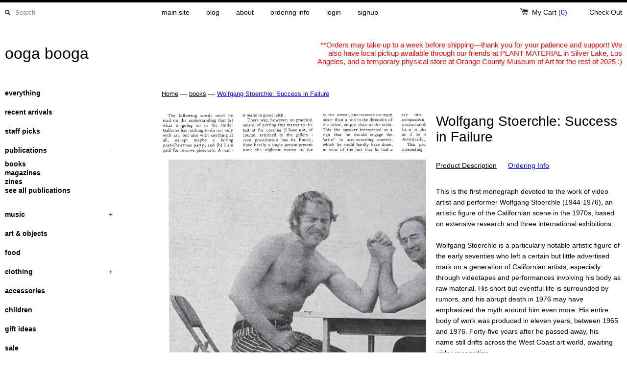

--- FILE ---
content_type: text/html; charset=utf-8
request_url: https://shop.oogaboogastore.com/collections/books/products/wolfgang-stoerchle-success-in-failure
body_size: 21699
content:
<!DOCTYPE html>
<!--[if lt IE 7 ]><html class="ie ie6" lang="en"> <![endif]-->
<!--[if IE 7 ]><html class="ie ie7" lang="en"> <![endif]-->
<!--[if IE 8 ]><html class="ie ie8" lang="en"> <![endif]-->
<!--[if (gte IE 9)|!(IE)]><!--><html lang="en"> <!--<![endif]-->
<head>
  <link rel="shortcut icon" href="//shop.oogaboogastore.com/cdn/shop/t/2/assets/favicon.png?v=100799187554712216801419010322" type="image/png" />
  <title>
    Wolfgang Stoerchle: Success in Failure &ndash; ooga booga
  </title>
	<meta charset="utf-8">
	<meta name="viewport" content="width=device-width, initial-scale=1, maximum-scale=1">
	
	   <meta name="description" content="This is the first monograph devoted to the work of video artist and performer Wolfgang Stoerchle (1944-1976), an artistic figure of the Californian scene in the 1970s, based on extensive research and three international exhibitions. Wolfgang Stoerchle is a particularly notable artistic figure of the early seventies who" />
	
	
  <meta property="og:url" content="https://shop.oogaboogastore.com/products/wolfgang-stoerchle-success-in-failure" />
  <meta property="og:title" content="Wolfgang Stoerchle: Success in Failure" />
  <meta property="og:description" content="This is the first monograph devoted to the work of video artist and performer Wolfgang Stoerchle (1944-1976), an artistic figure of the Californian scene in the 1970s, based on extensive research and three international exhibitions. Wolfgang Stoerchle is a particularly notable artistic figure of the early seventies who left a certain but little advertised mark on a generation of Californian artists, especially through videotapes and performances involving his body as raw material. His short but eventful life is surrounded by rumors, and his abrupt death in 1976 may have emphasized the myth around him even more. His entire body of work was produced in eleven..." />
  <meta property="og:image" content="http://shop.oogaboogastore.com/cdn/shop/products/Wolfang1_medium.jpg?v=1655250965" />

	
	
	
	
	<link href="//shop.oogaboogastore.com/cdn/shop/t/2/assets/theme.css?v=46590133795928179131752437853" rel="stylesheet" type="text/css" media="all" />
	<script src="//ajax.googleapis.com/ajax/libs/jquery/1.9.0/jquery.min.js" type="text/javascript"></script>
	<script src="//shop.oogaboogastore.com/cdn/shop/t/2/assets/jquery.fancybox.js?v=35668124874407433581386828715" type="text/javascript"></script>
	<script src="//shop.oogaboogastore.com/cdn/shop/t/2/assets/jquery.elevatezoom.js?v=35333893780288212601386828715" type="text/javascript"></script>
	<!--[if lt IE 9]>
		<script src="https://html5shim.googlecode.com/svn/trunk/html5.js"></script>
	<![endif]-->
	
	<!--[if lt IE 8]>
	  <script src="//shop.oogaboogastore.com/cdn/shop/t/2/assets/json2.js?v=154133857350868653501386828715" type="text/javascript"></script>
	 <![endif]-->
	<script src="//shop.oogaboogastore.com/cdn/shopifycloud/storefront/assets/themes_support/option_selection-b017cd28.js" type="text/javascript"></script>
	<link rel="canonical" href="https://shop.oogaboogastore.com/products/wolfgang-stoerchle-success-in-failure" />
	<link rel="shortcut icon" href="//shop.oogaboogastore.com/cdn/shop/t/2/assets/favicon.png?v=100799187554712216801419010322">
	<link rel="apple-touch-icon" href="//shop.oogaboogastore.com/cdn/shop/t/2/assets/apple-touch-icon.png?v=126014001527604476341386828714">
	<link rel="apple-touch-icon" sizes="72x72" href="//shop.oogaboogastore.com/cdn/shop/t/2/assets/apple-touch-icon-72x72.png?v=90122434896318235351386828713">
	<link rel="apple-touch-icon" sizes="114x114" href="//shop.oogaboogastore.com/cdn/shop/t/2/assets/apple-touch-icon-114x114.png?v=59914786939731460241386828713">
	<script> Shopify.money_format = "$ {{amount}}"; </script>
	<script src="//shop.oogaboogastore.com/cdn/shop/t/2/assets/jquery.theme.js?v=160314804396479999611386828715" type="text/javascript"></script>
	<script>window.performance && window.performance.mark && window.performance.mark('shopify.content_for_header.start');</script><meta id="shopify-digital-wallet" name="shopify-digital-wallet" content="/3172901/digital_wallets/dialog">
<meta name="shopify-checkout-api-token" content="f24c74ab3aa559f9cc4686826ba43dc1">
<meta id="in-context-paypal-metadata" data-shop-id="3172901" data-venmo-supported="false" data-environment="production" data-locale="en_US" data-paypal-v4="true" data-currency="USD">
<link rel="alternate" type="application/json+oembed" href="https://shop.oogaboogastore.com/products/wolfgang-stoerchle-success-in-failure.oembed">
<script async="async" src="/checkouts/internal/preloads.js?locale=en-US"></script>
<link rel="preconnect" href="https://shop.app" crossorigin="anonymous">
<script async="async" src="https://shop.app/checkouts/internal/preloads.js?locale=en-US&shop_id=3172901" crossorigin="anonymous"></script>
<script id="apple-pay-shop-capabilities" type="application/json">{"shopId":3172901,"countryCode":"US","currencyCode":"USD","merchantCapabilities":["supports3DS"],"merchantId":"gid:\/\/shopify\/Shop\/3172901","merchantName":"ooga booga","requiredBillingContactFields":["postalAddress","email"],"requiredShippingContactFields":["postalAddress","email"],"shippingType":"shipping","supportedNetworks":["visa","masterCard","amex","discover","elo","jcb"],"total":{"type":"pending","label":"ooga booga","amount":"1.00"},"shopifyPaymentsEnabled":true,"supportsSubscriptions":true}</script>
<script id="shopify-features" type="application/json">{"accessToken":"f24c74ab3aa559f9cc4686826ba43dc1","betas":["rich-media-storefront-analytics"],"domain":"shop.oogaboogastore.com","predictiveSearch":true,"shopId":3172901,"locale":"en"}</script>
<script>var Shopify = Shopify || {};
Shopify.shop = "oogaboogastore.myshopify.com";
Shopify.locale = "en";
Shopify.currency = {"active":"USD","rate":"1.0"};
Shopify.country = "US";
Shopify.theme = {"name":"OB Simple","id":5680249,"schema_name":null,"schema_version":null,"theme_store_id":578,"role":"main"};
Shopify.theme.handle = "null";
Shopify.theme.style = {"id":null,"handle":null};
Shopify.cdnHost = "shop.oogaboogastore.com/cdn";
Shopify.routes = Shopify.routes || {};
Shopify.routes.root = "/";</script>
<script type="module">!function(o){(o.Shopify=o.Shopify||{}).modules=!0}(window);</script>
<script>!function(o){function n(){var o=[];function n(){o.push(Array.prototype.slice.apply(arguments))}return n.q=o,n}var t=o.Shopify=o.Shopify||{};t.loadFeatures=n(),t.autoloadFeatures=n()}(window);</script>
<script>
  window.ShopifyPay = window.ShopifyPay || {};
  window.ShopifyPay.apiHost = "shop.app\/pay";
  window.ShopifyPay.redirectState = null;
</script>
<script id="shop-js-analytics" type="application/json">{"pageType":"product"}</script>
<script defer="defer" async type="module" src="//shop.oogaboogastore.com/cdn/shopifycloud/shop-js/modules/v2/client.init-shop-cart-sync_Bc8-qrdt.en.esm.js"></script>
<script defer="defer" async type="module" src="//shop.oogaboogastore.com/cdn/shopifycloud/shop-js/modules/v2/chunk.common_CmNk3qlo.esm.js"></script>
<script type="module">
  await import("//shop.oogaboogastore.com/cdn/shopifycloud/shop-js/modules/v2/client.init-shop-cart-sync_Bc8-qrdt.en.esm.js");
await import("//shop.oogaboogastore.com/cdn/shopifycloud/shop-js/modules/v2/chunk.common_CmNk3qlo.esm.js");

  window.Shopify.SignInWithShop?.initShopCartSync?.({"fedCMEnabled":true,"windoidEnabled":true});

</script>
<script>
  window.Shopify = window.Shopify || {};
  if (!window.Shopify.featureAssets) window.Shopify.featureAssets = {};
  window.Shopify.featureAssets['shop-js'] = {"shop-cart-sync":["modules/v2/client.shop-cart-sync_DOpY4EW0.en.esm.js","modules/v2/chunk.common_CmNk3qlo.esm.js"],"init-fed-cm":["modules/v2/client.init-fed-cm_D2vsy40D.en.esm.js","modules/v2/chunk.common_CmNk3qlo.esm.js"],"shop-button":["modules/v2/client.shop-button_CI-s0xGZ.en.esm.js","modules/v2/chunk.common_CmNk3qlo.esm.js"],"shop-toast-manager":["modules/v2/client.shop-toast-manager_Cx0C6may.en.esm.js","modules/v2/chunk.common_CmNk3qlo.esm.js"],"init-windoid":["modules/v2/client.init-windoid_CXNAd0Cm.en.esm.js","modules/v2/chunk.common_CmNk3qlo.esm.js"],"init-shop-email-lookup-coordinator":["modules/v2/client.init-shop-email-lookup-coordinator_B9mmbKi4.en.esm.js","modules/v2/chunk.common_CmNk3qlo.esm.js"],"shop-cash-offers":["modules/v2/client.shop-cash-offers_CL9Nay2h.en.esm.js","modules/v2/chunk.common_CmNk3qlo.esm.js","modules/v2/chunk.modal_CvhjeixQ.esm.js"],"avatar":["modules/v2/client.avatar_BTnouDA3.en.esm.js"],"init-shop-cart-sync":["modules/v2/client.init-shop-cart-sync_Bc8-qrdt.en.esm.js","modules/v2/chunk.common_CmNk3qlo.esm.js"],"init-customer-accounts-sign-up":["modules/v2/client.init-customer-accounts-sign-up_C7zhr03q.en.esm.js","modules/v2/client.shop-login-button_BbMx65lK.en.esm.js","modules/v2/chunk.common_CmNk3qlo.esm.js","modules/v2/chunk.modal_CvhjeixQ.esm.js"],"pay-button":["modules/v2/client.pay-button_Bhm3077V.en.esm.js","modules/v2/chunk.common_CmNk3qlo.esm.js"],"init-shop-for-new-customer-accounts":["modules/v2/client.init-shop-for-new-customer-accounts_rLbLSDTe.en.esm.js","modules/v2/client.shop-login-button_BbMx65lK.en.esm.js","modules/v2/chunk.common_CmNk3qlo.esm.js","modules/v2/chunk.modal_CvhjeixQ.esm.js"],"init-customer-accounts":["modules/v2/client.init-customer-accounts_DkVf8Jdu.en.esm.js","modules/v2/client.shop-login-button_BbMx65lK.en.esm.js","modules/v2/chunk.common_CmNk3qlo.esm.js","modules/v2/chunk.modal_CvhjeixQ.esm.js"],"shop-login-button":["modules/v2/client.shop-login-button_BbMx65lK.en.esm.js","modules/v2/chunk.common_CmNk3qlo.esm.js","modules/v2/chunk.modal_CvhjeixQ.esm.js"],"shop-follow-button":["modules/v2/client.shop-follow-button_B-omSWeu.en.esm.js","modules/v2/chunk.common_CmNk3qlo.esm.js","modules/v2/chunk.modal_CvhjeixQ.esm.js"],"lead-capture":["modules/v2/client.lead-capture_DZQFWrYz.en.esm.js","modules/v2/chunk.common_CmNk3qlo.esm.js","modules/v2/chunk.modal_CvhjeixQ.esm.js"],"checkout-modal":["modules/v2/client.checkout-modal_Fp9GouFF.en.esm.js","modules/v2/chunk.common_CmNk3qlo.esm.js","modules/v2/chunk.modal_CvhjeixQ.esm.js"],"shop-login":["modules/v2/client.shop-login_B9KWmZaW.en.esm.js","modules/v2/chunk.common_CmNk3qlo.esm.js","modules/v2/chunk.modal_CvhjeixQ.esm.js"],"payment-terms":["modules/v2/client.payment-terms_Bl_bs7GP.en.esm.js","modules/v2/chunk.common_CmNk3qlo.esm.js","modules/v2/chunk.modal_CvhjeixQ.esm.js"]};
</script>
<script id="__st">var __st={"a":3172901,"offset":-28800,"reqid":"3c55be03-02ff-4d14-afb4-6b6adee16d74-1762414097","pageurl":"shop.oogaboogastore.com\/collections\/books\/products\/wolfgang-stoerchle-success-in-failure","u":"929e565bac43","p":"product","rtyp":"product","rid":6690156609630};</script>
<script>window.ShopifyPaypalV4VisibilityTracking = true;</script>
<script id="captcha-bootstrap">!function(){'use strict';const t='contact',e='account',n='new_comment',o=[[t,t],['blogs',n],['comments',n],[t,'customer']],c=[[e,'customer_login'],[e,'guest_login'],[e,'recover_customer_password'],[e,'create_customer']],r=t=>t.map((([t,e])=>`form[action*='/${t}']:not([data-nocaptcha='true']) input[name='form_type'][value='${e}']`)).join(','),a=t=>()=>t?[...document.querySelectorAll(t)].map((t=>t.form)):[];function s(){const t=[...o],e=r(t);return a(e)}const i='password',u='form_key',d=['recaptcha-v3-token','g-recaptcha-response','h-captcha-response',i],f=()=>{try{return window.sessionStorage}catch{return}},m='__shopify_v',_=t=>t.elements[u];function p(t,e,n=!1){try{const o=window.sessionStorage,c=JSON.parse(o.getItem(e)),{data:r}=function(t){const{data:e,action:n}=t;return t[m]||n?{data:e,action:n}:{data:t,action:n}}(c);for(const[e,n]of Object.entries(r))t.elements[e]&&(t.elements[e].value=n);n&&o.removeItem(e)}catch(o){console.error('form repopulation failed',{error:o})}}const l='form_type',E='cptcha';function T(t){t.dataset[E]=!0}const w=window,h=w.document,L='Shopify',v='ce_forms',y='captcha';let A=!1;((t,e)=>{const n=(g='f06e6c50-85a8-45c8-87d0-21a2b65856fe',I='https://cdn.shopify.com/shopifycloud/storefront-forms-hcaptcha/ce_storefront_forms_captcha_hcaptcha.v1.5.2.iife.js',D={infoText:'Protected by hCaptcha',privacyText:'Privacy',termsText:'Terms'},(t,e,n)=>{const o=w[L][v],c=o.bindForm;if(c)return c(t,g,e,D).then(n);var r;o.q.push([[t,g,e,D],n]),r=I,A||(h.body.append(Object.assign(h.createElement('script'),{id:'captcha-provider',async:!0,src:r})),A=!0)});var g,I,D;w[L]=w[L]||{},w[L][v]=w[L][v]||{},w[L][v].q=[],w[L][y]=w[L][y]||{},w[L][y].protect=function(t,e){n(t,void 0,e),T(t)},Object.freeze(w[L][y]),function(t,e,n,w,h,L){const[v,y,A,g]=function(t,e,n){const i=e?o:[],u=t?c:[],d=[...i,...u],f=r(d),m=r(i),_=r(d.filter((([t,e])=>n.includes(e))));return[a(f),a(m),a(_),s()]}(w,h,L),I=t=>{const e=t.target;return e instanceof HTMLFormElement?e:e&&e.form},D=t=>v().includes(t);t.addEventListener('submit',(t=>{const e=I(t);if(!e)return;const n=D(e)&&!e.dataset.hcaptchaBound&&!e.dataset.recaptchaBound,o=_(e),c=g().includes(e)&&(!o||!o.value);(n||c)&&t.preventDefault(),c&&!n&&(function(t){try{if(!f())return;!function(t){const e=f();if(!e)return;const n=_(t);if(!n)return;const o=n.value;o&&e.removeItem(o)}(t);const e=Array.from(Array(32),(()=>Math.random().toString(36)[2])).join('');!function(t,e){_(t)||t.append(Object.assign(document.createElement('input'),{type:'hidden',name:u})),t.elements[u].value=e}(t,e),function(t,e){const n=f();if(!n)return;const o=[...t.querySelectorAll(`input[type='${i}']`)].map((({name:t})=>t)),c=[...d,...o],r={};for(const[a,s]of new FormData(t).entries())c.includes(a)||(r[a]=s);n.setItem(e,JSON.stringify({[m]:1,action:t.action,data:r}))}(t,e)}catch(e){console.error('failed to persist form',e)}}(e),e.submit())}));const S=(t,e)=>{t&&!t.dataset[E]&&(n(t,e.some((e=>e===t))),T(t))};for(const o of['focusin','change'])t.addEventListener(o,(t=>{const e=I(t);D(e)&&S(e,y())}));const B=e.get('form_key'),M=e.get(l),P=B&&M;t.addEventListener('DOMContentLoaded',(()=>{const t=y();if(P)for(const e of t)e.elements[l].value===M&&p(e,B);[...new Set([...A(),...v().filter((t=>'true'===t.dataset.shopifyCaptcha))])].forEach((e=>S(e,t)))}))}(h,new URLSearchParams(w.location.search),n,t,e,['guest_login'])})(!0,!0)}();</script>
<script integrity="sha256-52AcMU7V7pcBOXWImdc/TAGTFKeNjmkeM1Pvks/DTgc=" data-source-attribution="shopify.loadfeatures" defer="defer" src="//shop.oogaboogastore.com/cdn/shopifycloud/storefront/assets/storefront/load_feature-81c60534.js" crossorigin="anonymous"></script>
<script crossorigin="anonymous" defer="defer" src="//shop.oogaboogastore.com/cdn/shopifycloud/storefront/assets/shopify_pay/storefront-65b4c6d7.js?v=20250812"></script>
<script data-source-attribution="shopify.dynamic_checkout.dynamic.init">var Shopify=Shopify||{};Shopify.PaymentButton=Shopify.PaymentButton||{isStorefrontPortableWallets:!0,init:function(){window.Shopify.PaymentButton.init=function(){};var t=document.createElement("script");t.src="https://shop.oogaboogastore.com/cdn/shopifycloud/portable-wallets/latest/portable-wallets.en.js",t.type="module",document.head.appendChild(t)}};
</script>
<script data-source-attribution="shopify.dynamic_checkout.buyer_consent">
  function portableWalletsHideBuyerConsent(e){var t=document.getElementById("shopify-buyer-consent"),n=document.getElementById("shopify-subscription-policy-button");t&&n&&(t.classList.add("hidden"),t.setAttribute("aria-hidden","true"),n.removeEventListener("click",e))}function portableWalletsShowBuyerConsent(e){var t=document.getElementById("shopify-buyer-consent"),n=document.getElementById("shopify-subscription-policy-button");t&&n&&(t.classList.remove("hidden"),t.removeAttribute("aria-hidden"),n.addEventListener("click",e))}window.Shopify?.PaymentButton&&(window.Shopify.PaymentButton.hideBuyerConsent=portableWalletsHideBuyerConsent,window.Shopify.PaymentButton.showBuyerConsent=portableWalletsShowBuyerConsent);
</script>
<script data-source-attribution="shopify.dynamic_checkout.cart.bootstrap">document.addEventListener("DOMContentLoaded",(function(){function t(){return document.querySelector("shopify-accelerated-checkout-cart, shopify-accelerated-checkout")}if(t())Shopify.PaymentButton.init();else{new MutationObserver((function(e,n){t()&&(Shopify.PaymentButton.init(),n.disconnect())})).observe(document.body,{childList:!0,subtree:!0})}}));
</script>
<link id="shopify-accelerated-checkout-styles" rel="stylesheet" media="screen" href="https://shop.oogaboogastore.com/cdn/shopifycloud/portable-wallets/latest/accelerated-checkout-backwards-compat.css" crossorigin="anonymous">
<style id="shopify-accelerated-checkout-cart">
        #shopify-buyer-consent {
  margin-top: 1em;
  display: inline-block;
  width: 100%;
}

#shopify-buyer-consent.hidden {
  display: none;
}

#shopify-subscription-policy-button {
  background: none;
  border: none;
  padding: 0;
  text-decoration: underline;
  font-size: inherit;
  cursor: pointer;
}

#shopify-subscription-policy-button::before {
  box-shadow: none;
}

      </style>

<script>window.performance && window.performance.mark && window.performance.mark('shopify.content_for_header.end');</script>

<link href="https://monorail-edge.shopifysvc.com" rel="dns-prefetch">
<script>(function(){if ("sendBeacon" in navigator && "performance" in window) {try {var session_token_from_headers = performance.getEntriesByType('navigation')[0].serverTiming.find(x => x.name == '_s').description;} catch {var session_token_from_headers = undefined;}var session_cookie_matches = document.cookie.match(/_shopify_s=([^;]*)/);var session_token_from_cookie = session_cookie_matches && session_cookie_matches.length === 2 ? session_cookie_matches[1] : "";var session_token = session_token_from_headers || session_token_from_cookie || "";function handle_abandonment_event(e) {var entries = performance.getEntries().filter(function(entry) {return /monorail-edge.shopifysvc.com/.test(entry.name);});if (!window.abandonment_tracked && entries.length === 0) {window.abandonment_tracked = true;var currentMs = Date.now();var navigation_start = performance.timing.navigationStart;var payload = {shop_id: 3172901,url: window.location.href,navigation_start,duration: currentMs - navigation_start,session_token,page_type: "product"};window.navigator.sendBeacon("https://monorail-edge.shopifysvc.com/v1/produce", JSON.stringify({schema_id: "online_store_buyer_site_abandonment/1.1",payload: payload,metadata: {event_created_at_ms: currentMs,event_sent_at_ms: currentMs}}));}}window.addEventListener('pagehide', handle_abandonment_event);}}());</script>
<script id="web-pixels-manager-setup">(function e(e,d,r,n,o){if(void 0===o&&(o={}),!Boolean(null===(a=null===(i=window.Shopify)||void 0===i?void 0:i.analytics)||void 0===a?void 0:a.replayQueue)){var i,a;window.Shopify=window.Shopify||{};var t=window.Shopify;t.analytics=t.analytics||{};var s=t.analytics;s.replayQueue=[],s.publish=function(e,d,r){return s.replayQueue.push([e,d,r]),!0};try{self.performance.mark("wpm:start")}catch(e){}var l=function(){var e={modern:/Edge?\/(1{2}[4-9]|1[2-9]\d|[2-9]\d{2}|\d{4,})\.\d+(\.\d+|)|Firefox\/(1{2}[4-9]|1[2-9]\d|[2-9]\d{2}|\d{4,})\.\d+(\.\d+|)|Chrom(ium|e)\/(9{2}|\d{3,})\.\d+(\.\d+|)|(Maci|X1{2}).+ Version\/(15\.\d+|(1[6-9]|[2-9]\d|\d{3,})\.\d+)([,.]\d+|)( \(\w+\)|)( Mobile\/\w+|) Safari\/|Chrome.+OPR\/(9{2}|\d{3,})\.\d+\.\d+|(CPU[ +]OS|iPhone[ +]OS|CPU[ +]iPhone|CPU IPhone OS|CPU iPad OS)[ +]+(15[._]\d+|(1[6-9]|[2-9]\d|\d{3,})[._]\d+)([._]\d+|)|Android:?[ /-](13[3-9]|1[4-9]\d|[2-9]\d{2}|\d{4,})(\.\d+|)(\.\d+|)|Android.+Firefox\/(13[5-9]|1[4-9]\d|[2-9]\d{2}|\d{4,})\.\d+(\.\d+|)|Android.+Chrom(ium|e)\/(13[3-9]|1[4-9]\d|[2-9]\d{2}|\d{4,})\.\d+(\.\d+|)|SamsungBrowser\/([2-9]\d|\d{3,})\.\d+/,legacy:/Edge?\/(1[6-9]|[2-9]\d|\d{3,})\.\d+(\.\d+|)|Firefox\/(5[4-9]|[6-9]\d|\d{3,})\.\d+(\.\d+|)|Chrom(ium|e)\/(5[1-9]|[6-9]\d|\d{3,})\.\d+(\.\d+|)([\d.]+$|.*Safari\/(?![\d.]+ Edge\/[\d.]+$))|(Maci|X1{2}).+ Version\/(10\.\d+|(1[1-9]|[2-9]\d|\d{3,})\.\d+)([,.]\d+|)( \(\w+\)|)( Mobile\/\w+|) Safari\/|Chrome.+OPR\/(3[89]|[4-9]\d|\d{3,})\.\d+\.\d+|(CPU[ +]OS|iPhone[ +]OS|CPU[ +]iPhone|CPU IPhone OS|CPU iPad OS)[ +]+(10[._]\d+|(1[1-9]|[2-9]\d|\d{3,})[._]\d+)([._]\d+|)|Android:?[ /-](13[3-9]|1[4-9]\d|[2-9]\d{2}|\d{4,})(\.\d+|)(\.\d+|)|Mobile Safari.+OPR\/([89]\d|\d{3,})\.\d+\.\d+|Android.+Firefox\/(13[5-9]|1[4-9]\d|[2-9]\d{2}|\d{4,})\.\d+(\.\d+|)|Android.+Chrom(ium|e)\/(13[3-9]|1[4-9]\d|[2-9]\d{2}|\d{4,})\.\d+(\.\d+|)|Android.+(UC? ?Browser|UCWEB|U3)[ /]?(15\.([5-9]|\d{2,})|(1[6-9]|[2-9]\d|\d{3,})\.\d+)\.\d+|SamsungBrowser\/(5\.\d+|([6-9]|\d{2,})\.\d+)|Android.+MQ{2}Browser\/(14(\.(9|\d{2,})|)|(1[5-9]|[2-9]\d|\d{3,})(\.\d+|))(\.\d+|)|K[Aa][Ii]OS\/(3\.\d+|([4-9]|\d{2,})\.\d+)(\.\d+|)/},d=e.modern,r=e.legacy,n=navigator.userAgent;return n.match(d)?"modern":n.match(r)?"legacy":"unknown"}(),u="modern"===l?"modern":"legacy",c=(null!=n?n:{modern:"",legacy:""})[u],f=function(e){return[e.baseUrl,"/wpm","/b",e.hashVersion,"modern"===e.buildTarget?"m":"l",".js"].join("")}({baseUrl:d,hashVersion:r,buildTarget:u}),m=function(e){var d=e.version,r=e.bundleTarget,n=e.surface,o=e.pageUrl,i=e.monorailEndpoint;return{emit:function(e){var a=e.status,t=e.errorMsg,s=(new Date).getTime(),l=JSON.stringify({metadata:{event_sent_at_ms:s},events:[{schema_id:"web_pixels_manager_load/3.1",payload:{version:d,bundle_target:r,page_url:o,status:a,surface:n,error_msg:t},metadata:{event_created_at_ms:s}}]});if(!i)return console&&console.warn&&console.warn("[Web Pixels Manager] No Monorail endpoint provided, skipping logging."),!1;try{return self.navigator.sendBeacon.bind(self.navigator)(i,l)}catch(e){}var u=new XMLHttpRequest;try{return u.open("POST",i,!0),u.setRequestHeader("Content-Type","text/plain"),u.send(l),!0}catch(e){return console&&console.warn&&console.warn("[Web Pixels Manager] Got an unhandled error while logging to Monorail."),!1}}}}({version:r,bundleTarget:l,surface:e.surface,pageUrl:self.location.href,monorailEndpoint:e.monorailEndpoint});try{o.browserTarget=l,function(e){var d=e.src,r=e.async,n=void 0===r||r,o=e.onload,i=e.onerror,a=e.sri,t=e.scriptDataAttributes,s=void 0===t?{}:t,l=document.createElement("script"),u=document.querySelector("head"),c=document.querySelector("body");if(l.async=n,l.src=d,a&&(l.integrity=a,l.crossOrigin="anonymous"),s)for(var f in s)if(Object.prototype.hasOwnProperty.call(s,f))try{l.dataset[f]=s[f]}catch(e){}if(o&&l.addEventListener("load",o),i&&l.addEventListener("error",i),u)u.appendChild(l);else{if(!c)throw new Error("Did not find a head or body element to append the script");c.appendChild(l)}}({src:f,async:!0,onload:function(){if(!function(){var e,d;return Boolean(null===(d=null===(e=window.Shopify)||void 0===e?void 0:e.analytics)||void 0===d?void 0:d.initialized)}()){var d=window.webPixelsManager.init(e)||void 0;if(d){var r=window.Shopify.analytics;r.replayQueue.forEach((function(e){var r=e[0],n=e[1],o=e[2];d.publishCustomEvent(r,n,o)})),r.replayQueue=[],r.publish=d.publishCustomEvent,r.visitor=d.visitor,r.initialized=!0}}},onerror:function(){return m.emit({status:"failed",errorMsg:"".concat(f," has failed to load")})},sri:function(e){var d=/^sha384-[A-Za-z0-9+/=]+$/;return"string"==typeof e&&d.test(e)}(c)?c:"",scriptDataAttributes:o}),m.emit({status:"loading"})}catch(e){m.emit({status:"failed",errorMsg:(null==e?void 0:e.message)||"Unknown error"})}}})({shopId: 3172901,storefrontBaseUrl: "https://shop.oogaboogastore.com",extensionsBaseUrl: "https://extensions.shopifycdn.com/cdn/shopifycloud/web-pixels-manager",monorailEndpoint: "https://monorail-edge.shopifysvc.com/unstable/produce_batch",surface: "storefront-renderer",enabledBetaFlags: ["2dca8a86"],webPixelsConfigList: [{"id":"94535774","eventPayloadVersion":"v1","runtimeContext":"LAX","scriptVersion":"1","type":"CUSTOM","privacyPurposes":["ANALYTICS"],"name":"Google Analytics tag (migrated)"},{"id":"shopify-app-pixel","configuration":"{}","eventPayloadVersion":"v1","runtimeContext":"STRICT","scriptVersion":"0450","apiClientId":"shopify-pixel","type":"APP","privacyPurposes":["ANALYTICS","MARKETING"]},{"id":"shopify-custom-pixel","eventPayloadVersion":"v1","runtimeContext":"LAX","scriptVersion":"0450","apiClientId":"shopify-pixel","type":"CUSTOM","privacyPurposes":["ANALYTICS","MARKETING"]}],isMerchantRequest: false,initData: {"shop":{"name":"ooga booga","paymentSettings":{"currencyCode":"USD"},"myshopifyDomain":"oogaboogastore.myshopify.com","countryCode":"US","storefrontUrl":"https:\/\/shop.oogaboogastore.com"},"customer":null,"cart":null,"checkout":null,"productVariants":[{"price":{"amount":50.0,"currencyCode":"USD"},"product":{"title":"Wolfgang Stoerchle: Success in Failure","vendor":"Idea Books","id":"6690156609630","untranslatedTitle":"Wolfgang Stoerchle: Success in Failure","url":"\/products\/wolfgang-stoerchle-success-in-failure","type":"Book"},"id":"39722011787358","image":{"src":"\/\/shop.oogaboogastore.com\/cdn\/shop\/products\/Wolfang1.jpg?v=1655250965"},"sku":"11439","title":"Default Title","untranslatedTitle":"Default Title"}],"purchasingCompany":null},},"https://shop.oogaboogastore.com/cdn","5303c62bw494ab25dp0d72f2dcm48e21f5a",{"modern":"","legacy":""},{"shopId":"3172901","storefrontBaseUrl":"https:\/\/shop.oogaboogastore.com","extensionBaseUrl":"https:\/\/extensions.shopifycdn.com\/cdn\/shopifycloud\/web-pixels-manager","surface":"storefront-renderer","enabledBetaFlags":"[\"2dca8a86\"]","isMerchantRequest":"false","hashVersion":"5303c62bw494ab25dp0d72f2dcm48e21f5a","publish":"custom","events":"[[\"page_viewed\",{}],[\"product_viewed\",{\"productVariant\":{\"price\":{\"amount\":50.0,\"currencyCode\":\"USD\"},\"product\":{\"title\":\"Wolfgang Stoerchle: Success in Failure\",\"vendor\":\"Idea Books\",\"id\":\"6690156609630\",\"untranslatedTitle\":\"Wolfgang Stoerchle: Success in Failure\",\"url\":\"\/products\/wolfgang-stoerchle-success-in-failure\",\"type\":\"Book\"},\"id\":\"39722011787358\",\"image\":{\"src\":\"\/\/shop.oogaboogastore.com\/cdn\/shop\/products\/Wolfang1.jpg?v=1655250965\"},\"sku\":\"11439\",\"title\":\"Default Title\",\"untranslatedTitle\":\"Default Title\"}}]]"});</script><script>
  window.ShopifyAnalytics = window.ShopifyAnalytics || {};
  window.ShopifyAnalytics.meta = window.ShopifyAnalytics.meta || {};
  window.ShopifyAnalytics.meta.currency = 'USD';
  var meta = {"product":{"id":6690156609630,"gid":"gid:\/\/shopify\/Product\/6690156609630","vendor":"Idea Books","type":"Book","variants":[{"id":39722011787358,"price":5000,"name":"Wolfgang Stoerchle: Success in Failure","public_title":null,"sku":"11439"}],"remote":false},"page":{"pageType":"product","resourceType":"product","resourceId":6690156609630}};
  for (var attr in meta) {
    window.ShopifyAnalytics.meta[attr] = meta[attr];
  }
</script>
<script class="analytics">
  (function () {
    var customDocumentWrite = function(content) {
      var jquery = null;

      if (window.jQuery) {
        jquery = window.jQuery;
      } else if (window.Checkout && window.Checkout.$) {
        jquery = window.Checkout.$;
      }

      if (jquery) {
        jquery('body').append(content);
      }
    };

    var hasLoggedConversion = function(token) {
      if (token) {
        return document.cookie.indexOf('loggedConversion=' + token) !== -1;
      }
      return false;
    }

    var setCookieIfConversion = function(token) {
      if (token) {
        var twoMonthsFromNow = new Date(Date.now());
        twoMonthsFromNow.setMonth(twoMonthsFromNow.getMonth() + 2);

        document.cookie = 'loggedConversion=' + token + '; expires=' + twoMonthsFromNow;
      }
    }

    var trekkie = window.ShopifyAnalytics.lib = window.trekkie = window.trekkie || [];
    if (trekkie.integrations) {
      return;
    }
    trekkie.methods = [
      'identify',
      'page',
      'ready',
      'track',
      'trackForm',
      'trackLink'
    ];
    trekkie.factory = function(method) {
      return function() {
        var args = Array.prototype.slice.call(arguments);
        args.unshift(method);
        trekkie.push(args);
        return trekkie;
      };
    };
    for (var i = 0; i < trekkie.methods.length; i++) {
      var key = trekkie.methods[i];
      trekkie[key] = trekkie.factory(key);
    }
    trekkie.load = function(config) {
      trekkie.config = config || {};
      trekkie.config.initialDocumentCookie = document.cookie;
      var first = document.getElementsByTagName('script')[0];
      var script = document.createElement('script');
      script.type = 'text/javascript';
      script.onerror = function(e) {
        var scriptFallback = document.createElement('script');
        scriptFallback.type = 'text/javascript';
        scriptFallback.onerror = function(error) {
                var Monorail = {
      produce: function produce(monorailDomain, schemaId, payload) {
        var currentMs = new Date().getTime();
        var event = {
          schema_id: schemaId,
          payload: payload,
          metadata: {
            event_created_at_ms: currentMs,
            event_sent_at_ms: currentMs
          }
        };
        return Monorail.sendRequest("https://" + monorailDomain + "/v1/produce", JSON.stringify(event));
      },
      sendRequest: function sendRequest(endpointUrl, payload) {
        // Try the sendBeacon API
        if (window && window.navigator && typeof window.navigator.sendBeacon === 'function' && typeof window.Blob === 'function' && !Monorail.isIos12()) {
          var blobData = new window.Blob([payload], {
            type: 'text/plain'
          });

          if (window.navigator.sendBeacon(endpointUrl, blobData)) {
            return true;
          } // sendBeacon was not successful

        } // XHR beacon

        var xhr = new XMLHttpRequest();

        try {
          xhr.open('POST', endpointUrl);
          xhr.setRequestHeader('Content-Type', 'text/plain');
          xhr.send(payload);
        } catch (e) {
          console.log(e);
        }

        return false;
      },
      isIos12: function isIos12() {
        return window.navigator.userAgent.lastIndexOf('iPhone; CPU iPhone OS 12_') !== -1 || window.navigator.userAgent.lastIndexOf('iPad; CPU OS 12_') !== -1;
      }
    };
    Monorail.produce('monorail-edge.shopifysvc.com',
      'trekkie_storefront_load_errors/1.1',
      {shop_id: 3172901,
      theme_id: 5680249,
      app_name: "storefront",
      context_url: window.location.href,
      source_url: "//shop.oogaboogastore.com/cdn/s/trekkie.storefront.5ad93876886aa0a32f5bade9f25632a26c6f183a.min.js"});

        };
        scriptFallback.async = true;
        scriptFallback.src = '//shop.oogaboogastore.com/cdn/s/trekkie.storefront.5ad93876886aa0a32f5bade9f25632a26c6f183a.min.js';
        first.parentNode.insertBefore(scriptFallback, first);
      };
      script.async = true;
      script.src = '//shop.oogaboogastore.com/cdn/s/trekkie.storefront.5ad93876886aa0a32f5bade9f25632a26c6f183a.min.js';
      first.parentNode.insertBefore(script, first);
    };
    trekkie.load(
      {"Trekkie":{"appName":"storefront","development":false,"defaultAttributes":{"shopId":3172901,"isMerchantRequest":null,"themeId":5680249,"themeCityHash":"15027016210045425499","contentLanguage":"en","currency":"USD","eventMetadataId":"cd39832a-7edd-4b78-80ed-ccc564f22289"},"isServerSideCookieWritingEnabled":true,"monorailRegion":"shop_domain","enabledBetaFlags":["f0df213a"]},"Session Attribution":{},"S2S":{"facebookCapiEnabled":false,"source":"trekkie-storefront-renderer","apiClientId":580111}}
    );

    var loaded = false;
    trekkie.ready(function() {
      if (loaded) return;
      loaded = true;

      window.ShopifyAnalytics.lib = window.trekkie;

      var originalDocumentWrite = document.write;
      document.write = customDocumentWrite;
      try { window.ShopifyAnalytics.merchantGoogleAnalytics.call(this); } catch(error) {};
      document.write = originalDocumentWrite;

      window.ShopifyAnalytics.lib.page(null,{"pageType":"product","resourceType":"product","resourceId":6690156609630,"shopifyEmitted":true});

      var match = window.location.pathname.match(/checkouts\/(.+)\/(thank_you|post_purchase)/)
      var token = match? match[1]: undefined;
      if (!hasLoggedConversion(token)) {
        setCookieIfConversion(token);
        window.ShopifyAnalytics.lib.track("Viewed Product",{"currency":"USD","variantId":39722011787358,"productId":6690156609630,"productGid":"gid:\/\/shopify\/Product\/6690156609630","name":"Wolfgang Stoerchle: Success in Failure","price":"50.00","sku":"11439","brand":"Idea Books","variant":null,"category":"Book","nonInteraction":true,"remote":false},undefined,undefined,{"shopifyEmitted":true});
      window.ShopifyAnalytics.lib.track("monorail:\/\/trekkie_storefront_viewed_product\/1.1",{"currency":"USD","variantId":39722011787358,"productId":6690156609630,"productGid":"gid:\/\/shopify\/Product\/6690156609630","name":"Wolfgang Stoerchle: Success in Failure","price":"50.00","sku":"11439","brand":"Idea Books","variant":null,"category":"Book","nonInteraction":true,"remote":false,"referer":"https:\/\/shop.oogaboogastore.com\/collections\/books\/products\/wolfgang-stoerchle-success-in-failure"});
      }
    });


        var eventsListenerScript = document.createElement('script');
        eventsListenerScript.async = true;
        eventsListenerScript.src = "//shop.oogaboogastore.com/cdn/shopifycloud/storefront/assets/shop_events_listener-3da45d37.js";
        document.getElementsByTagName('head')[0].appendChild(eventsListenerScript);

})();</script>
  <script>
  if (!window.ga || (window.ga && typeof window.ga !== 'function')) {
    window.ga = function ga() {
      (window.ga.q = window.ga.q || []).push(arguments);
      if (window.Shopify && window.Shopify.analytics && typeof window.Shopify.analytics.publish === 'function') {
        window.Shopify.analytics.publish("ga_stub_called", {}, {sendTo: "google_osp_migration"});
      }
      console.error("Shopify's Google Analytics stub called with:", Array.from(arguments), "\nSee https://help.shopify.com/manual/promoting-marketing/pixels/pixel-migration#google for more information.");
    };
    if (window.Shopify && window.Shopify.analytics && typeof window.Shopify.analytics.publish === 'function') {
      window.Shopify.analytics.publish("ga_stub_initialized", {}, {sendTo: "google_osp_migration"});
    }
  }
</script>
<script
  defer
  src="https://shop.oogaboogastore.com/cdn/shopifycloud/perf-kit/shopify-perf-kit-2.1.2.min.js"
  data-application="storefront-renderer"
  data-shop-id="3172901"
  data-render-region="gcp-us-central1"
  data-page-type="product"
  data-theme-instance-id="5680249"
  data-theme-name=""
  data-theme-version=""
  data-monorail-region="shop_domain"
  data-resource-timing-sampling-rate="10"
  data-shs="true"
  data-shs-beacon="true"
  data-shs-export-with-fetch="true"
  data-shs-logs-sample-rate="1"
></script>
</head>


<body id="wolfgang-stoerchle-success-in-failure" class="template-product" >
	<div id="cart-animation">1</div>
	<div id="fb-root"></div>
	<script>(function(d, s, id) {
	  var js, fjs = d.getElementsByTagName(s)[0];
	  if (d.getElementById(id)) return;
	  js = d.createElement(s); js.id = id;
	  js.src = "//connect.facebook.net/en_US/all.js#xfbml=1&appId=1743713679100277";
	  fjs.parentNode.insertBefore(js, fjs);
	}(document, 'script', 'facebook-jssdk'));</script>
	<!--START DRAWER-->
	<div id="drawer">
		<div class="container">
			
			<div class="sixteen columns description">
				<p class="empty">Your cart is empty.</p>
			</div>
			
		</div>
	</div>
	<!--END DRAWER-->
   <!--START HEADER-->
	<header>
		<!--START CONTAINER-->
		<div class="container upper">
			<!--START SIDEBAR-->
			<div class="three columns product-search-wrapper">
				<div id="product-search">
					<form action="/search" method="get" class="search-form" role="search">
						<input type="hidden" name="type" value="product" />
						<input type="submit" id="search-submit" class="icon " />
						<input class="search" placeholder="Search" name="q" type="text" id="search-field"  />
					</form>
					<br class="clear">
				</div>
			</div>
			<!--END SIDEBAR-->
			<!--START TOP NAV-->
			<div class="seven columns offset-by-one desktop">
				
				<nav>
					
					<a href="http://oogaboogastore.com">main site</a>
					
					<a href="http://oogaboogastore.tumblr.com">blog</a>
					
					<a href="/pages/about-us">about</a>
					
					<a href="/pages/orders-shipping">ordering info</a>
					
					
						
							<a href="/account/login" id="customer_login_link">login</a> 
							
								<a href="/account/register" id="customer_register_link">signup</a>
							
						
					
				</nav>
				
			</div>
			<!--END TOP NAV-->
			<!--START MINICART-->
			<div class="five columns minicart-wrapper">
				<div id="minicart">
					<a href="#" class="toggle-drawer cart desktop ">My Cart <span id="cart-target-desktop" class="count cart-target">(0)</span></a>
					<a href="/cart" class="cart mobile  cart-target">My Cart <span id="cart-target-mobile" class="count cart-target">(0)</span></a>
					<a href="/cart" class="checkout">Check Out</a>
				</div>
			</div>
			<!--END MINI CART-->
		</div>
		<!--END CONTAINER-->

		<!--START CONTAINER-->
		<div class="container lower">
			<div class="sixteen columns">
				<div class="table logo-tagline">
					<div class="table-cell">
						<h1 id="logo">
							<a href="/">
								
                              <span class="no-logo">ooga booga</span>
								
							</a>
						</h1>
					</div>

					<div class="table-cell">
                      		<div id="tagline" >
<!--						<div id="tagline" class="desktop"> WY REMOVED DESKTOP CLASS SO IT SHOWS ON MOBILE -->
							<h3>
								
							<font color="#ff0000"> <!-- font color added by WY -->
                              **Orders may take up to a week before shipping—thank you for your patience and support! We also have local pickup available through our friends at PLANT MATERIAL in Silver Lake, Los Angeles, and a temporary physical store at Orange County Museum of Art for the rest of 2025 :)
                              </font>
								
							</h3>
						</div>
					</div>
				</div>
			</div>
		</div>

	</header>
  	<!--START HEADER-->
	<!--START CONTAINER-->
	<div class="container">
		<!--START SIDEBAR-->
		<div id="sidebar" class="three columns">
			<nav>

				<a href="#" id="toggle-menu" class="mobile"><span>Menu</span></a>

				<ul id="main-menu" class="accordion">
                               
                        
                        
                        
                           
               
               
                        
               
               
               
                          <li><a href="/collections/products">everything</a></li>
                        
                               
                        
                        
                        
                           
               
               
                        
               
               
               
                          <li><a href="/collections/recent-arrivals">recent arrivals</a></li>
                        
                               
                        
                        
                        
                           
               
               
                        
               
               
               
                          <li><a href="/collections/staff-picks">staff picks</a></li>
                        
                               
                        
                        
                        
                           
               
               
                        
               
                        <li>    
                               <a href="#" class="accordion-button">publications
                            <span>-</span>
                               </a>
                               <div class="accordion-content"  >
                                 
                                   <a href="/collections/books" class="active">books </a>
                                 
                                   <a href="/collections/magazines" >magazines </a>
                                 
                                   <a href="/collections/zines" >zines </a>
                                 
                                   <a href="/collections/publications" >see all publications </a>
                                 
                               </div>
                            </li>                         
               
                        
                               
                        
                        
                        
                           
               
               
                        
               
                        <li>    
                               <a href="#" class="accordion-button">music
                            <span>+</span>
                               </a>
                               <div class="accordion-content" style="display:none" >
                                 
                                   <a href="/collections/vinyl" >vinyl </a>
                                 
                                   <a href="/collections/tapes" >tapes </a>
                                 
                                   <a href="/collections/cds" >CDs </a>
                                 
                                   <a href="/collections/publications/Music" >music books </a>
                                 
                                   <a href="/collections/music" >see all music </a>
                                 
                               </div>
                            </li>                         
               
                        
                               
                        
                        
                        
                           
               
               
                        
               
               
               
                          <li><a href="/collections/art">art & objects</a></li>
                        
                               
                        
                        
                        
                           
               
               
                        
               
               
               
                          <li><a href="/collections/food">food</a></li>
                        
                               
                        
                        
                        
                           
               
               
                        
               
                        <li>    
                               <a href="#" class="accordion-button">clothing
                            <span>+</span>
                               </a>
                               <div class="accordion-content" style="display:none" >
                                 
                                   <a href="/collections/dresses" >dresses </a>
                                 
                                   <a href="/collections/tops" >tops </a>
                                 
                                   <a href="/collections/bottoms" >bottoms </a>
                                 
                                   <a href="/collections/sweaters" >sweaters </a>
                                 
                                   <a href="/collections/outerwear" >outerwear </a>
                                 
                                   <a href="/collections/swimwear" >swimwear </a>
                                 
                                   <a href="/collections/shoes" >shoes </a>
                                 
                                   <a href="/collections/mens" >mens </a>
                                 
                                   <a href="/collections/sale-clothing" >sale </a>
                                 
                                   <a href="/collections/clothing" >see all clothing </a>
                                 
                               </div>
                            </li>                         
               
                        
                               
                        
                        
                        
                           
               
               
                        
               
               
               
                          <li><a href="/collections/accessories">accessories</a></li>
                        
                               
                        
                        
                        
                           
               
               
                        
               
               
               
                          <li><a href="/collections/kids">children</a></li>
                        
                               
                        
                        
                        
                           
               
               
                        
               
               
               
                          <li><a href="/collections/gift-ideas">gift ideas</a></li>
                        
                               
                        
                        
                        
                           
               
               
                        
               
               
               
                          <li><a href="/collections/sale">sale</a></li>
                        
                      
                  
                      
                      	
                    	<li class="mobile-customer-link"><a href="/account/login" id="customer_login_link">Login</a></li>
                        
                        <li class="mobile-customer-link"><a href="/account/register" id="customer_register_link">Create account</a></li>
                        
                      
                    
                                
              	</ul>
				<div id="social">


					<a href="https://www.facebook.com/oogaboogastore" target="_blank" class="facebook "></a>
					<a href="https://twitter.com/oogaboogastore" target="_blank" class="twitter "></a>
					<a href="https://instagram.com/oogaboogastore/" target="_blank" class="instagram "></a>
					
					
					
					
					


				</div>
			</nav>
		</div>
		<!--END SIDEBAR-->
		<!--START MAIN-->
		<div id="main" class="twelve columns offset-by-one">
			<div id="page-content">  
			<!--START BREADCRUMB-->
<div id="breadcrumb" class="desktop">
	<a href="/" >Home</a> &mdash;
	
	
		
			<a href="/collections/books">books</a> &mdash; <a href="/products/wolfgang-stoerchle-success-in-failure" class="active">Wolfgang Stoerchle: Success in Failure</a>
		
	
	
	
	
	
	
	
</div>
<!--END BREADCRUMB-->

<!--START PRODUCT-->
<div itemscope itemtype="http://schema.org/Product" class="twelve columns alpha omega">
	<meta itemprop="url" content="https://shop.oogaboogastore.com/products/wolfgang-stoerchle-success-in-failure" />
	<meta itemprop="image" content="//shop.oogaboogastore.com/cdn/shop/products/Wolfang1_grande.jpg?v=1655250965" />
	<!-- START PRODUCT IMAGES-->
	<section id="images" class="seven columns alpha">
		<!-- START ZOOM IMAGE-->
    
		<img id="feature-image" class="desktop" src="//shop.oogaboogastore.com/cdn/shop/products/Wolfang1.jpg?v=1655250965" alt="Product Image" data-zoom-image="//shop.oogaboogastore.com/cdn/shop/products/Wolfang1.jpg?v=1655250965" alt="Wolfgang Stoerchle: Success in Failure" />
		<img class="mobile" src="//shop.oogaboogastore.com/cdn/shop/products/Wolfang1_grande.jpg?v=1655250965" alt="Wolfgang Stoerchle: Success in Failure" />
			
     
		<!-- END ZOOM IMAGE-->
		
		<!-- START GALLERY-->
		<section id="gallery">
			
			<a href="//shop.oogaboogastore.com/cdn/shop/products/W2_grande.jpg?v=1655250966" class="fancybox-media ">
				<img src="//shop.oogaboogastore.com/cdn/shop/products/W2_large.jpg?v=1655250966" alt="Wolfgang Stoerchle: Success in Failure" />
			</a>
			
			<a href="//shop.oogaboogastore.com/cdn/shop/products/W3_grande.jpg?v=1655250969" class="fancybox-media ">
				<img src="//shop.oogaboogastore.com/cdn/shop/products/W3_large.jpg?v=1655250969" alt="Wolfgang Stoerchle: Success in Failure" />
			</a>
			
			<a href="//shop.oogaboogastore.com/cdn/shop/products/W4_grande.jpg?v=1655250967" class="fancybox-media ">
				<img src="//shop.oogaboogastore.com/cdn/shop/products/W4_large.jpg?v=1655250967" alt="Wolfgang Stoerchle: Success in Failure" />
			</a>
			
			<a href="//shop.oogaboogastore.com/cdn/shop/products/W5_grande.jpg?v=1655250966" class="fancybox-media last">
				<img src="//shop.oogaboogastore.com/cdn/shop/products/W5_large.jpg?v=1655250966" alt="Wolfgang Stoerchle: Success in Failure" />
			</a>
			
			<a href="//shop.oogaboogastore.com/cdn/shop/products/W6_grande.jpg?v=1655250968" class="fancybox-media ">
				<img src="//shop.oogaboogastore.com/cdn/shop/products/W6_large.jpg?v=1655250968" alt="Wolfgang Stoerchle: Success in Failure" />
			</a>
			
			<a href="//shop.oogaboogastore.com/cdn/shop/products/W7_grande.jpg?v=1655250965" class="fancybox-media ">
				<img src="//shop.oogaboogastore.com/cdn/shop/products/W7_large.jpg?v=1655250965" alt="Wolfgang Stoerchle: Success in Failure" />
			</a>
			
			<a href="//shop.oogaboogastore.com/cdn/shop/products/W8_grande.jpg?v=1655250965" class="fancybox-media ">
				<img src="//shop.oogaboogastore.com/cdn/shop/products/W8_large.jpg?v=1655250965" alt="Wolfgang Stoerchle: Success in Failure" />
			</a>
			
			<a href="//shop.oogaboogastore.com/cdn/shop/products/W9_grande.jpg?v=1655250966" class="fancybox-media last">
				<img src="//shop.oogaboogastore.com/cdn/shop/products/W9_large.jpg?v=1655250966" alt="Wolfgang Stoerchle: Success in Failure" />
			</a>
			
			<a href="//shop.oogaboogastore.com/cdn/shop/products/W10_grande.jpg?v=1655250969" class="fancybox-media ">
				<img src="//shop.oogaboogastore.com/cdn/shop/products/W10_large.jpg?v=1655250969" alt="Wolfgang Stoerchle: Success in Failure" />
			</a>
			
			<a href="//shop.oogaboogastore.com/cdn/shop/products/W11_grande.jpg?v=1655250969" class="fancybox-media ">
				<img src="//shop.oogaboogastore.com/cdn/shop/products/W11_large.jpg?v=1655250969" alt="Wolfgang Stoerchle: Success in Failure" />
			</a>
			
			<a href="//shop.oogaboogastore.com/cdn/shop/products/W12_grande.jpg?v=1655250966" class="fancybox-media ">
				<img src="//shop.oogaboogastore.com/cdn/shop/products/W12_large.jpg?v=1655250966" alt="Wolfgang Stoerchle: Success in Failure" />
			</a>
			
			<a href="//shop.oogaboogastore.com/cdn/shop/products/W13_grande.jpg?v=1655250967" class="fancybox-media last">
				<img src="//shop.oogaboogastore.com/cdn/shop/products/W13_large.jpg?v=1655250967" alt="Wolfgang Stoerchle: Success in Failure" />
			</a>
			
			<a href="//shop.oogaboogastore.com/cdn/shop/products/W14_grande.jpg?v=1655250968" class="fancybox-media ">
				<img src="//shop.oogaboogastore.com/cdn/shop/products/W14_large.jpg?v=1655250968" alt="Wolfgang Stoerchle: Success in Failure" />
			</a>
			
			<a href="//shop.oogaboogastore.com/cdn/shop/products/W15_grande.jpg?v=1655250967" class="fancybox-media ">
				<img src="//shop.oogaboogastore.com/cdn/shop/products/W15_large.jpg?v=1655250967" alt="Wolfgang Stoerchle: Success in Failure" />
			</a>
			
			<a href="//shop.oogaboogastore.com/cdn/shop/products/W16_grande.jpg?v=1655250965" class="fancybox-media ">
				<img src="//shop.oogaboogastore.com/cdn/shop/products/W16_large.jpg?v=1655250965" alt="Wolfgang Stoerchle: Success in Failure" />
			</a>
			
			<a href="//shop.oogaboogastore.com/cdn/shop/products/W17_grande.jpg?v=1655250967" class="fancybox-media last">
				<img src="//shop.oogaboogastore.com/cdn/shop/products/W17_large.jpg?v=1655250967" alt="Wolfgang Stoerchle: Success in Failure" />
			</a>
			
			<a href="//shop.oogaboogastore.com/cdn/shop/products/W18_grande.jpg?v=1655250965" class="fancybox-media ">
				<img src="//shop.oogaboogastore.com/cdn/shop/products/W18_large.jpg?v=1655250965" alt="Wolfgang Stoerchle: Success in Failure" />
			</a>
			
			<a href="//shop.oogaboogastore.com/cdn/shop/products/W19_grande.jpg?v=1655250966" class="fancybox-media ">
				<img src="//shop.oogaboogastore.com/cdn/shop/products/W19_large.jpg?v=1655250966" alt="Wolfgang Stoerchle: Success in Failure" />
			</a>
			
		</section>
		<!-- END GALLERY-->
		
	</section>
	<!-- END PRODUCT IMAGES-->
	<!--START BUY-->
	<section id="buy" class="five columns omega">
		<form action="/cart/add" method="post" id="product-form" class="quickAdd" enctype="multipart/form-data">
			<h1>Wolfgang Stoerchle: Success in Failure</h1>
          <!--THIS IS WHERE <h2> PRODUCT PRICE USED TO BE -->
			
		               
          		<!--START PRODUCT INFO-->
		<section id="product-info" class="right">
			
			<ul class='tabs right clearfix'>
		    	<li class="first"><a href='#tab1'>Product Description</a></li>
		    	<li><a href='#tab2'>Ordering Info</a></li>
		  	</ul>
			<div id='tab1'>
				<div class="wysiwyg">
			    <div class="accroche" itemprop="description" data-mce-fragment="1">
<span>This is the first monograph devoted to the work of video artist and performer Wolfgang Stoerchle (1944-</span><span>1976), an artistic figure of the Californian scene in the 1970s, based on extensive research and three</span><span> </span><span>international exhibitions.</span><br><br>
<div>Wolfgang Stoerchle is a particularly notable artistic figure of the early seventies who left a certain but little advertised mark on a generation of Californian artists, especially through videotapes and performances involving his body as raw material. His short but eventful life is surrounded by rumors, and his abrupt death in 1976 may have emphasized the myth around him even more. His entire body of work was produced in eleven years, between 1965 and 1976. Forty-five years after he passed away, his name still drifts across the West Coast art world, awaiting wider recognition.<br><br>
</div>
<div>Wolfgang Stoerchle: Success in Failure is the first monograph on the artist's work, written by Alice Dusapin who has dedicated extensive research into his life and work since 2017 and organized several international exhibitions during this time (Ampersand, Lisbon; Gallery Overduin &amp; Co, Los Angeles; Gallery Air de Paris and Museum of Contemporary Art of Rome).<br>The publication includes interviews with Daniel Lentz, Paul McCarthy, Matt Mullican, David Salle, Helene Winer, and an unpublished review by James Welling, alongside ephemera and documentation of Stoerchle's video works and performances, as well as rarely seen sculptures, installations, and paintings. Alice Dusapin is an independent researcher, publisher and curator. She is the co-director of the magazine Octopus Notes and the publishing house Daisy editions, she also co-runs Ampersand, a cooperative structure located in Lisbon.<br><br>Born in 1944 in Baden Baden (Germany), Wolfgang Stoerchle moved to Canada with his family in 1959. Three years later, in 1962, he left Toronto with his brother on a horse, travelling in the saddle for 11 months across the breadth of the United States to finally arrive to Los Angeles. Stoerchle would eventually claim this journey as his first artwork.<br><br>
</div>
<div>After three years of studies at the University of Oklahoma, followed by two years of Masters at UCSB, Stoerchle became one of the inaugural teachers at CalArts (where his students included James Welling, Matt Mullican, David Salle and Eric Fischl). This very productive time in Stoerchle's work saw him adopt the Portapak camera and turn to video. Working also in performance, he presented iconic works live such as trying to get an erection in front of an audience (Attempt Public Erection performed in Robert Irwin's studio in 1972).<br><br>
</div>
<div>Playing with rudimentary but fundamental actions to interrogate changing forms of state and status, using his own body as an expressive instrument, Stoerchle made a significant mark on the LA art scene of the time. Often working with notions of discomfort and vulnerability, in a blurry space between sincerity and humour, his works would often not "work" – but would find their effectiveness through this very fact. In a rehearsal video for one of his pieces, he describes one such performance as a "success in failure", a very bright formula for understanding his work.<br>After relocation to New York in 1973 he eventually grew disaffected with the art world. He spent two years on numerous journeys and retreats – studying his dreams and living as an ascetic in the Mexican mountains – before eventually settling in Santa Fe, where he slowly returned to making art.<br><br>As Paul McCarthy has said of Stoerchle, "I think he was on some sort of journey of affecting his own being". His life and work are difficult to separate. His last performance happened in John Baldessari's studio in October 1975 (The Last Performance). He died few months later in a car accident, he was 32 years old.<br><br>Edited by Alice Dusapin, with Justin Jaeckle.<br>Texts by Alice Dusapin and James Welling; interviews with David Salle, Helene Winer, Matt Mullican, Paul McCarthy, Daniel Lentz.<br><br>Graphic design: Coline Sunier &amp; Charles Mazé.<br> <br>Softcover, English edition, 16 x 24 cm, 408 pages (ill.), December 2021.</div>
</div>
<div class="citation" data-mce-fragment="1">
<div class="bioAuteur" data-mce-fragment="1">
<div class="col-5 col-md-4 col-infotech"></div>
</div>
</div>
				</div>
			 </div>
			 <div id='tab2'>
			   	<div class="wysiwyg">
			    <p> </p>
<p><strong><em><span style="color: #ff2a00;">*Order processing may be slower than usual at this time—thank you in advance for your patience.</span> </em></strong></p>
<p><strong><em><meta charset="utf-8"> <span style="color: #00aaff;">YOU CAN VISIT OUR TEMPORARY SHOP INSIDE <a href="https://ocma.art/exhibitions/2025-california-biennial-desperate-sacred-but-social/" title="OCMA website">THE ORANGE COUNTY MUSEUM OF ART</a> THROUGH THE END OF 2025!  FREE ADMISSION—FIND US INSIDE THE CALIFORNIA BIENNIAL EXHIBITION.</span><br><br><span style="color: #00aaff;">*YOU CAN CHOOSE "PICKUP" AT CHECKOUT IF YOU PREFER TO PICK UP YOUR ORDER AT PLANT MATERIAL STORE IN SILVER LAKE.  PLEASE ALLOW UP TO A WEEK FOR YOUR ITEMS TO BE READY FOR PICKUP,  YOU WILL RECEIVE A CONFIRMATION NOTE WHEN IT IS READY :) </span></em></strong></p>
<p><em>We really appreciate you shopping with us.  Below are our general policies.  We do our best to make our customers happy, so if you have a concern please feel free to <a href="mailto:webshop%5Bat%5Doogaboogastore%5Bdot%5Dcom">contact us</a> :)</em></p>
<p><strong style="line-height: 1.4;">Shipping</strong></p>
<ul>
<li><em>All shipping time frames are <strong>not</strong> guaranteed—after we hand your package to the mail service or shipping company, we are unable to control unforeseen delays on their end.</em></li>
<li>We ship orders out Mon-Fri, often same day if possible—but please allow 1-8 business days for processing. Most packages are sent via US Postal Service with delivery confirmation.</li>
<ul>
<li>
<strong>TELFAR BAGS</strong> may take even longer than the above time frame during this time, up to 2 weeks to process and send out from our office due to high order volumes.  Priority shipments will be processed first, but ALL orders are shipping slower than usual.</li>
</ul>
<li>
<em><span style="text-decoration: underline;">Please make sure your shipping address and contact info are correctly entered at checkout.</span> Unless you specify to us that you want to pay to fully insure your package, we are not liable for loss or damage. </em><em>Shipping charges are non-refundable.</em>
</li>
<li>
<strong>US (Domestic) shipping</strong> is calculated by order total. Standard shipping usually takes 2-9 business days, depending on destination. Priority and Express options are available at checkout for additional fees.</li>
</ul>
<div style="padding-left: 90px;">
<meta charset="utf-8">
<br>
</div>
<table style="margin-left: 30px;" width="100%">
<tbody>
<tr>
<td style="padding-left: 30px; width: 45.3184%;">ORDER TOTAL</td>
<td style="width: 46.6292%;">STANDARD SHIPPING</td>
</tr>
<tr>
<td style="padding-left: 30px; width: 45.3184%;"> $0.00-$24.99</td>
<td style="width: 46.6292%;">$4.95 </td>
</tr>
<tr>
<td style="padding-left: 30px; width: 45.3184%;">$25.00-$49.99</td>
<td style="width: 46.6292%;">$6.50</td>
</tr>
<tr>
<td style="padding-left: 30px; width: 45.3184%;">$50.00-$99.99</td>
<td style="width: 46.6292%;">$7.50</td>
</tr>
<tr>
<td style="padding-left: 30px; width: 45.3184%;">$100.00-$149.99</td>
<td style="width: 46.6292%;">$10.00</td>
</tr>
<tr>
<td style="padding-left: 30px; width: 45.3184%;">$150 and up</td>
<td style="width: 46.6292%;">$12.00</td>
</tr>
</tbody>
</table>
<p> </p>
<p> </p>
<ul>
<li>TELFAR bag orders have separate shipping fees which are automatically calculated at checkout.  </li>
</ul>
<p><strong>International Customers</strong></p>
<ul>
<li>
<span style="text-decoration-line: underline;">Customs fees</span> may apply depending on tariff rules in your country. Your country's customs office may in rare cases delay the arrival of your package beyond our control. The customer is responsible for any fees or taxes added by their country's customs office.</li>
<li>International shipments are sent via US Postal Service and rates are calculated by total order weight in order to best approximate actual charges. </li>
<ul>
<li>
<span style="text-decoration-line: underline;">First Class International</span> (transit time varies ~7-21 days or longer), limited tracking and <strong><em>no insurance</em> </strong>
</li>
<li>
<span style="text-decoration-line: underline;">Priority International</span> (6-10 business days from shipping date), tracking and limited insurance</li>
<li>
<span style="text-decoration-line: underline;">Express International</span> (3-5 days business days from shipping date), tracking and full insurance</li>
<ul></ul>
</ul>
<li><em>Please keep in mind we are not liable for loss or damage in the mail if you select an option without insurance and tracking.  We recommend insuring and tracking whenever possible.</em></li>
<li>If you don't see your country on the shipping options list or have any other special requests on how you'd like us to handle your shipment, just <a href="mailto:webshop@oogaboogastore.com" target="_blank">contact us</a> before or at the time of placing your order and we'll do our best to help.   :)</li>
<li>The US Postal Service will not accept the package if the address is written in a foreign alphabet, so please be sure to check your shipping address as we are unable to verify addresses before we ship and your package may get lost otherwise.</li>
</ul>
<p><strong>Returns/Exchanges </strong></p>
<p><em>Because of the tiny nature of our operation, we apologize for our limited return policy.</em></p>
<ul>
<li>No returns on books, music, artwork and objects, accessories, and general merchandise, aside from defective items. Unworn clothing and shoes bought online may be exchanged or returned within 7 days of receipt, unless otherwise specified.</li>
<li>Returns are only accepted if you notify us within 7 days of receipt of the item and return it to us within 14 days of the order ship date. Goods must be in perfect unworn/unused condition with all original packaging intact. The customer is responsible for outbound and return shipping costs, which are non-refundable. If store credit is issued, it is valid for one year from the issue date.</li>
<li>We also cannot accept returns on sale items. Some sale items are the last copy and may have experienced some wear and tear. Discounts take into account for any damage but if you have any questions about the condition of a particular item, please <a href="mailto:webshop%5Bat%5Doogaboogastore%5Bdot%5Dcom">email us</a>.</li>
<li>If you have any issues receiving your order, including lost packages, you must contact us within 90 days of the shipment date or we may be unable to help.</li>
</ul>
<p>Thank you in advance for understanding!</p>
<p><strong>Privacy Policy</strong></p>
<ul>
<li>All customer information collected by us through our online shop will only be used for the purposes of fulfilling and delivering your orders, and customer service. If you choose to sign up for our mailing list, we will only use that information to send you occasional announcements related to Ooga Booga.  </li>
<li><em>We will never share or sell your information to any third parties or use it for any outside marketing purposes.  </em></li>
<li>Should you ever wish to unsubscribe or opt out of our mailing list, simply fill out the form on our website to unsubscribe, or send us an email to be removed.  </li>
</ul>
<p> </p>
<p><strong>Please feel free to <a href="mailto:webshop%5Bat%5Doogaboogastore%5Bdot%5Dcom">ask us</a> any questions about a product or the ordering process!</strong></p>
				</div>
			</div>
			
		</section>
		<!--END PRODUCT INFO-->
    
			<div id="product-variants" class=" hidden">
          <!-- THIS IS WHERE WY INSERTED PRODUCT PRICE <h2> -->	
          <h2 id="product-price" itemprop="offers" itemscope itemtype="http://schema.org/Offer">
			      <meta itemprop="priceCurrency" content="USD" />
			      
			      <link itemprop="availability" href="http://schema.org/InStock" />
			      
				  
		          <span class="product-price" itemprop="price">$ 50.00</span>
		          
			</h2>
          <!-- END <h2> insertion-->      
              <select id="product-select" name="id" class="hidden">
		       
		         <option value="39722011787358">Default Title - $ 50.00</option>
		       
		       </select>
        
		   <input type="submit" value="Add To Cart" id="add" class="btn add-to-cart" />	
		    </div>
          </form>
	    <!-- START SHARE-->
<!--<section id="share" class="clearfix">
	<div class="google">
		<!-- Place this tag where you want the +1 button to render. -->
<!--		<div class="g-plusone" data-size="medium" data-annotation="inline" data-width="50"></div>
		<!-- Place this tag after the last +1 button tag. -->
<!--		<script type="text/javascript">
		  (function() {
		    var po = document.createElement('script'); po.type = 'text/javascript'; po.async = true;
		    po.src = 'https://apis.google.com/js/plusone.js';
		    var s = document.getElementsByTagName('script')[0]; s.parentNode.insertBefore(po, s);
		  })();
		</script>
	</div>
	<div class="twitter">
		<a href="https://twitter.com/share" class="twitter-share-button" data-via="https://twitter.com/oogaboogastore">Tweet</a>
		<script>!function(d,s,id){var js,fjs=d.getElementsByTagName(s)[0];if(!d.getElementById(id)){js=d.createElement(s);js.id=id;js.src="//platform.twitter.com/widgets.js";fjs.parentNode.insertBefore(js,fjs);}}(document,"script","twitter-wjs");</script>
	</div>
	<div class="pinterest">
		
			<a href="http://pinterest.com/pin/create/button/?url=https://shop.oogaboogastore.com&media=//shop.oogaboogastore.com/cdn/shop/products/Wolfang1_large.jpg&description=Wolfgang Stoerchle: Success in Failure" class="pin-it-button" count-layout="none">Pin It</a>
			
			<script type="text/javascript" src="http://assets.pinterest.com/js/pinit.js"></script>
	</div>
	<div class="facebook">
		<div class="fb-like" data-send="false" data-layout="button_count" data-width="450" data-show-faces="false"></div>
	</div>
</section>
<!-- END SHARE-->
		
<!-- THIS IS WHERE WY MOVED PRODUCT INFO TO ABOVE AREA -->            
		
	</section>
	<!--END BUY-->
	<br class="clear">
	

    <div id="shopify-product-reviews" data-id="6690156609630"></div>

	
		
	
  
  <!-- WY DISABLED below IF function, bc it results in no recs for non-collection product pages, re-enable by adding back brackets and percent--!>
	<!-- if current_collection != blank and collection.all_products_count > 1 --!>
		<!--START PRODUCT GRID-->
		<section id="related-products" class="product-grid twelve columns alpha omega">
		<h2>Other items you may like</h2>

          


		


        

















  
  
  

  

  

  

  

  <aside class="grid">
    <div class="grid__item">
      
      <div class="grid-uniform">
        
    
      
         
           
             

<div class="three columns alpha">
	<a href="/collections/books/products/queers-shoot-back-essays-on-radical-queer-cinema" id="product-1" >
		
		<img src="//shop.oogaboogastore.com/cdn/shop/files/Screenshot2025-08-08at10.51.17AM_compact.png?v=1761507291" alt="Queers Shoot Back!: Essays on Radical Queer Cinema" class="product" />
		<h3>Queers Shoot Back!: Essays on Radical Queer Cinema</h3>
		<h4>$ 27.00 </h4>
	</a>
	<span class="shopify-product-reviews-badge" data-id="7480306958430"></span>
</div>
 

             
             
           
        
      
    
      
         
           
             

<div class="three columns ">
	<a href="/collections/books/products/synonym-issue-3-spices" id="product-2" >
		
		<img src="//shop.oogaboogastore.com/cdn/shop/files/Synonym03_Cover_compact.webp?v=1760748278" alt="Synonym Issue 3: SPICES" class="product" />
		<h3>Synonym Issue 3: SPICES</h3>
		<h4>$ 25.00 </h4>
	</a>
	<span class="shopify-product-reviews-badge" data-id="7475984302174"></span>
</div>
 

             
             
           
        
      
    
      
         
           
             

<div class="three columns ">
	<a href="/collections/books/products/synonym-issue-2-rice-and-beans" id="product-3" >
		
		<img src="//shop.oogaboogastore.com/cdn/shop/files/Synonym02_Cover_compact.webp?v=1760748217" alt="Synonym Issue 2: RICE &amp; BEANS" class="product" />
		<h3>Synonym Issue 2: RICE & BEANS</h3>
		<h4>$ 25.00 </h4>
	</a>
	<span class="shopify-product-reviews-badge" data-id="7475984269406"></span>
</div>
 

             
             
           
        
      
    
      
         
           
             

<div class="three columns omega">
	<a href="/collections/books/products/synonym-issue-1-pantry" id="product-4" >
		
		<img src="//shop.oogaboogastore.com/cdn/shop/files/Synonym01_Cover_compact.webp?v=1760748093" alt="Synonym Issue 1: PANTRY" class="product" />
		<h3>Synonym Issue 1: PANTRY</h3>
		<h4>$ 25.00 </h4>
	</a>
	<span class="shopify-product-reviews-badge" data-id="7475984072798"></span>
</div>
<br class="clear"> 

             
             
           
        
      
    
      
         
           
             

<div class="three columns alpha">
	<a href="/collections/books/products/seasonal-matters-rural-relations-fieldnotes-on-rhythms-rituals-and-cohabitation" id="product-5" >
		
		<img src="//shop.oogaboogastore.com/cdn/shop/files/seasonal-matters-rural-relations-5_compact.jpg?v=1760507840" alt="Seasonal Matters Rural Relations (Field)notes on Rhythms, Rituals and Cohabitation" class="product" />
		<h3>Seasonal Matters Rural Relations (Field)notes on Rhythms, Rituals and Cohabitation</h3>
		<h4>$ 32.00 </h4>
	</a>
	<span class="shopify-product-reviews-badge" data-id="7474036539486"></span>
</div>
 

             
             
           
        
      
    
      
         
           
             

<div class="three columns ">
	<a href="/collections/books/products/jack-whitten-notes-from-the-woodshed" id="product-6" >
		
		<img src="//shop.oogaboogastore.com/cdn/shop/files/jack-whitten-notes-from-the-woodshed-157_compact.jpg?v=1760507305" alt="Jack Whitten: Notes from the Woodshed" class="product" />
		<h3>Jack Whitten: Notes from the Woodshed</h3>
		<h4>$ 35.00 </h4>
	</a>
	<span class="shopify-product-reviews-badge" data-id="7474035818590"></span>
</div>
 

             
             
           
        
      
    
      
         
           
             

<div class="three columns ">
	<a href="/collections/books/products/a-dictionary-of-color-combinations" id="product-7" >
		
		<img src="//shop.oogaboogastore.com/cdn/shop/files/10552_dictionary_jpg_compact.jpg?v=1760505668" alt="A Dictionary Of Color Combinations" class="product" />
		<h3>A Dictionary Of Color Combinations</h3>
		<h4>$ 25.00 </h4>
	</a>
	<span class="shopify-product-reviews-badge" data-id="7474032541790"></span>
</div>
 

             
             
           
        
      
    
      
         
           
             

<div class="three columns omega">
	<a href="/collections/books/products/in-the-daylight-of-our-existence-architectural-history-and-the-promise-of-queer-theory" id="product-8" >
		
		<img src="//shop.oogaboogastore.com/cdn/shop/files/250619_daylight_9783856764753_jpg_compact.jpg?v=1760505455" alt="In the Daylight of Our Existence: Architectural History and the Promise of Queer Theory" class="product" />
		<h3>In the Daylight of Our Existence: Architectural History and the Promise of Queer Theory</h3>
		<h4>$ 47.00 </h4>
	</a>
	<span class="shopify-product-reviews-badge" data-id="7474032443486"></span>
</div>
<br class="clear"> 

             
             
           
        
      
    
      
         
           
             

<div class="three columns alpha">
	<a href="/collections/books/products/photography-encyclopedia-of-flowers-volume-5-2019-2021-the-power-of-awakening" id="product-9" >
		
		<img src="//shop.oogaboogastore.com/cdn/shop/files/22122_encyclopedia_9784861528774_jpg_a6cf68a1-d0b6-418c-a3e0-93c30906451a_compact.jpg?v=1760504964" alt="Photography Encyclopedia of Flowers Volume 5: 2019–2021: The Power of Awakening" class="product" />
		<h3>Photography Encyclopedia of Flowers Volume 5: 2019–2021: The Power of Awakening</h3>
		<h4>$ 59.50 </h4>
	</a>
	<span class="shopify-product-reviews-badge" data-id="7474032115806"></span>
</div>
 

             
             
           
        
      
    
      
         
           
             

<div class="three columns ">
	<a href="/collections/books/products/cooking-with-scorsese-vol-4" id="product-10" >
		
		<img src="//shop.oogaboogastore.com/cdn/shop/files/250398_cooking_9781910239568_jpg_compact.jpg?v=1760504794" alt="Cooking With Scorsese: Vol. 4" class="product" />
		<h3>Cooking With Scorsese: Vol. 4</h3>
		<h4>$ 27.00 </h4>
	</a>
	<span class="shopify-product-reviews-badge" data-id="7474032050270"></span>
</div>
 

             
             
           
        
      
    
      
         
           
             

<div class="three columns ">
	<a href="/collections/books/products/privilege-yvonne-rainer-filmography" id="product-11" >
		
		<img src="//shop.oogaboogastore.com/cdn/shop/files/250420_rainer_9788797261699_jpg_compact.jpg?v=1760504650" alt="Privilege: Yvonne Rainer Filmography" class="product" />
		<h3>Privilege: Yvonne Rainer Filmography</h3>
		<h4>$ 39.50 </h4>
	</a>
	<span class="shopify-product-reviews-badge" data-id="7474031886430"></span>
</div>
 

             
             
           
        
      
    
      
         
           
             

<div class="three columns omega">
	<a href="/collections/books/products/pati-hill-impossible-dreams" id="product-12" >
		
		<img src="//shop.oogaboogastore.com/cdn/shop/files/250404_2_9782957661152_hill_jpg_compact.jpg?v=1760486395" alt="Pati Hill: Impossible Dreams" class="product" />
		<h3>Pati Hill: Impossible Dreams</h3>
		<h4>$ 22.50 </h4>
	</a>
	<span class="shopify-product-reviews-badge" data-id="7473996496990"></span>
</div>
<br class="clear"> 

             
             
           
        
      
    
      
         
           
             

<div class="three columns alpha">
	<a href="/collections/books/products/a-work-will-be-shown-artist-s-invitations-and-announcements-1960-2020" id="product-13" >
		
		<img src="//shop.oogaboogastore.com/cdn/shop/files/250421_nannucci_9791281790308_jpg_compact.jpg?v=1760485968" alt="A Work will be Shown: Artist’s Invitations and Announcements 1960-2020" class="product" />
		<h3>A Work will be Shown: Artist’s Invitations and Announcements 1960-2020</h3>
		<h4>$ 38.50 </h4>
	</a>
	<span class="shopify-product-reviews-badge" data-id="7473994203230"></span>
</div>
 

             
             
           
        
      
    
      
         
           
             

<div class="three columns ">
	<a href="/collections/books/products/karel-martens-unbound" id="product-14" >
		
		<img src="//shop.oogaboogastore.com/cdn/shop/files/250507_martensunbound_9789464460841_jpg_compact.jpg?v=1760485784" alt="Karel Martens: Unbound" class="product" />
		<h3>Karel Martens: Unbound</h3>
		<h4>$ 54.00 </h4>
	</a>
	<span class="shopify-product-reviews-badge" data-id="7473992499294"></span>
</div>
 

             
             
           
        
      
    
      
         
           
             

<div class="three columns ">
	<a href="/collections/books/products/greer-lankton-could-it-be-love" id="product-15" >
		
		<img src="//shop.oogaboogastore.com/cdn/shop/files/greer-lankton-could-it-be-love-4_compact.jpg?v=1760480648" alt="Greer Lankton: Could It Be Love" class="product" />
		<h3>Greer Lankton: Could It Be Love</h3>
		<h4>$ 50.00 </h4>
	</a>
	<span class="shopify-product-reviews-badge" data-id="7473892982878"></span>
</div>
 

             
             
           
        
      
    
      
         
           
             

<div class="three columns omega">
	<a href="/collections/books/products/radical-software-women-art-computing-1960-1991" id="product-16" >
		
		<img src="//shop.oogaboogastore.com/cdn/shop/files/radical-software-women-art-computing-4_compact.jpg?v=1760480231" alt="Radical Software: Women, Art &amp; Computing 1960–1991" class="product" />
		<h3>Radical Software: Women, Art & Computing 1960–1991</h3>
		<h4>$ 55.00 </h4>
	</a>
	<span class="shopify-product-reviews-badge" data-id="7473888034910"></span>
</div>
<br class="clear"> 

             
             
               
  
      </div>
    </div>
  </aside>

  
     

		</section>
		<!--END PRODUCT GRID-->
		<br class="clear">
	<!-- endif WY DISABLED THIS IF function, add back brackets and percent to re-enable--!>

</div>
<!--END PRODUCT-->
<script>
jQuery(function($) {
  var selectCallback = function(variant, selector) {
    if (variant) {
      if (variant.available) {
        // Selected a valid variant that is available.
        $('#add').removeClass('disabled').removeAttr('disabled').val('Add to Cart').fadeTo(200,1);
      } else {
        // Variant is sold out.
        $('#add').val('Sold Out').addClass('disabled').attr('disabled', 'disabled').fadeTo(200,0.5);        
      }
      // Whether the variant is in stock or not, we can update the price and compare at price.
      if ( variant.compare_at_price > variant.price ) {
        $('#product-price').html('<span class="product-price on-sale">'+ Shopify.formatMoney(variant.price, "$ {{amount}}") +'</span>'+'&nbsp;<del class="product-compare-price">'+Shopify.formatMoney(variant.compare_at_price, "$ {{amount}}")+ '</del>');
      } else {
        $('#product-price').html('<span class="product-price">'+ Shopify.formatMoney(variant.price, "$ {{amount}}") + '</span>' );
      }        
    } else {
      // variant doesn't exist.
      $('#add').val('Unavailable').addClass('disabled').attr('disabled', 'disabled').fadeTo(200,0.5);
    }
  };
  new Shopify.OptionSelectors('product-select', { product: {"id":6690156609630,"title":"Wolfgang Stoerchle: Success in Failure","handle":"wolfgang-stoerchle-success-in-failure","description":"\u003cdiv class=\"accroche\" itemprop=\"description\" data-mce-fragment=\"1\"\u003e\n\u003cspan\u003eThis is the first monograph devoted to the work of video artist and performer Wolfgang Stoerchle (1944-\u003c\/span\u003e\u003cspan\u003e1976), an artistic figure of the Californian scene in the 1970s, based on extensive research and three\u003c\/span\u003e\u003cspan\u003e \u003c\/span\u003e\u003cspan\u003einternational exhibitions.\u003c\/span\u003e\u003cbr\u003e\u003cbr\u003e\n\u003cdiv\u003eWolfgang Stoerchle is a particularly notable artistic figure of the early seventies who left a certain but little advertised mark on a generation of Californian artists, especially through videotapes and performances involving his body as raw material. His short but eventful life is surrounded by rumors, and his abrupt death in 1976 may have emphasized the myth around him even more. His entire body of work was produced in eleven years, between 1965 and 1976. Forty-five years after he passed away, his name still drifts across the West Coast art world, awaiting wider recognition.\u003cbr\u003e\u003cbr\u003e\n\u003c\/div\u003e\n\u003cdiv\u003eWolfgang Stoerchle: Success in Failure is the first monograph on the artist's work, written by Alice Dusapin who has dedicated extensive research into his life and work since 2017 and organized several international exhibitions during this time (Ampersand, Lisbon; Gallery Overduin \u0026amp; Co, Los Angeles; Gallery Air de Paris and Museum of Contemporary Art of Rome).\u003cbr\u003eThe publication includes interviews with Daniel Lentz, Paul McCarthy, Matt Mullican, David Salle, Helene Winer, and an unpublished review by James Welling, alongside ephemera and documentation of Stoerchle's video works and performances, as well as rarely seen sculptures, installations, and paintings. Alice Dusapin is an independent researcher, publisher and curator. She is the co-director of the magazine Octopus Notes and the publishing house Daisy editions, she also co-runs Ampersand, a cooperative structure located in Lisbon.\u003cbr\u003e\u003cbr\u003eBorn in 1944 in Baden Baden (Germany), Wolfgang Stoerchle moved to Canada with his family in 1959. Three years later, in 1962, he left Toronto with his brother on a horse, travelling in the saddle for 11 months across the breadth of the United States to finally arrive to Los Angeles. Stoerchle would eventually claim this journey as his first artwork.\u003cbr\u003e\u003cbr\u003e\n\u003c\/div\u003e\n\u003cdiv\u003eAfter three years of studies at the University of Oklahoma, followed by two years of Masters at UCSB, Stoerchle became one of the inaugural teachers at CalArts (where his students included James Welling, Matt Mullican, David Salle and Eric Fischl). This very productive time in Stoerchle's work saw him adopt the Portapak camera and turn to video. Working also in performance, he presented iconic works live such as trying to get an erection in front of an audience (Attempt Public Erection performed in Robert Irwin's studio in 1972).\u003cbr\u003e\u003cbr\u003e\n\u003c\/div\u003e\n\u003cdiv\u003ePlaying with rudimentary but fundamental actions to interrogate changing forms of state and status, using his own body as an expressive instrument, Stoerchle made a significant mark on the LA art scene of the time. Often working with notions of discomfort and vulnerability, in a blurry space between sincerity and humour, his works would often not \"work\" – but would find their effectiveness through this very fact. In a rehearsal video for one of his pieces, he describes one such performance as a \"success in failure\", a very bright formula for understanding his work.\u003cbr\u003eAfter relocation to New York in 1973 he eventually grew disaffected with the art world. He spent two years on numerous journeys and retreats – studying his dreams and living as an ascetic in the Mexican mountains – before eventually settling in Santa Fe, where he slowly returned to making art.\u003cbr\u003e\u003cbr\u003eAs Paul McCarthy has said of Stoerchle, \"I think he was on some sort of journey of affecting his own being\". His life and work are difficult to separate. His last performance happened in John Baldessari's studio in October 1975 (The Last Performance). He died few months later in a car accident, he was 32 years old.\u003cbr\u003e\u003cbr\u003eEdited by Alice Dusapin, with Justin Jaeckle.\u003cbr\u003eTexts by Alice Dusapin and James Welling; interviews with David Salle, Helene Winer, Matt Mullican, Paul McCarthy, Daniel Lentz.\u003cbr\u003e\u003cbr\u003eGraphic design: Coline Sunier \u0026amp; Charles Mazé.\u003cbr\u003e \u003cbr\u003eSoftcover, English edition, 16 x 24 cm, 408 pages (ill.), December 2021.\u003c\/div\u003e\n\u003c\/div\u003e\n\u003cdiv class=\"citation\" data-mce-fragment=\"1\"\u003e\n\u003cdiv class=\"bioAuteur\" data-mce-fragment=\"1\"\u003e\n\u003cdiv class=\"col-5 col-md-4 col-infotech\"\u003e\u003c\/div\u003e\n\u003c\/div\u003e\n\u003c\/div\u003e","published_at":"2022-06-14T16:56:04-07:00","created_at":"2022-06-14T16:56:02-07:00","vendor":"Idea Books","type":"Book","tags":["book"],"price":5000,"price_min":5000,"price_max":5000,"available":true,"price_varies":false,"compare_at_price":null,"compare_at_price_min":0,"compare_at_price_max":0,"compare_at_price_varies":false,"variants":[{"id":39722011787358,"title":"Default Title","option1":"Default Title","option2":null,"option3":null,"sku":"11439","requires_shipping":true,"taxable":true,"featured_image":null,"available":true,"name":"Wolfgang Stoerchle: Success in Failure","public_title":null,"options":["Default Title"],"price":5000,"weight":879,"compare_at_price":null,"inventory_quantity":11,"inventory_management":"shopify","inventory_policy":"deny","barcode":"11787358","requires_selling_plan":false,"selling_plan_allocations":[]}],"images":["\/\/shop.oogaboogastore.com\/cdn\/shop\/products\/Wolfang1.jpg?v=1655250965","\/\/shop.oogaboogastore.com\/cdn\/shop\/products\/W2.jpg?v=1655250966","\/\/shop.oogaboogastore.com\/cdn\/shop\/products\/W3.jpg?v=1655250969","\/\/shop.oogaboogastore.com\/cdn\/shop\/products\/W4.jpg?v=1655250967","\/\/shop.oogaboogastore.com\/cdn\/shop\/products\/W5.jpg?v=1655250966","\/\/shop.oogaboogastore.com\/cdn\/shop\/products\/W6.jpg?v=1655250968","\/\/shop.oogaboogastore.com\/cdn\/shop\/products\/W7.jpg?v=1655250965","\/\/shop.oogaboogastore.com\/cdn\/shop\/products\/W8.jpg?v=1655250965","\/\/shop.oogaboogastore.com\/cdn\/shop\/products\/W9.jpg?v=1655250966","\/\/shop.oogaboogastore.com\/cdn\/shop\/products\/W10.jpg?v=1655250969","\/\/shop.oogaboogastore.com\/cdn\/shop\/products\/W11.jpg?v=1655250969","\/\/shop.oogaboogastore.com\/cdn\/shop\/products\/W12.jpg?v=1655250966","\/\/shop.oogaboogastore.com\/cdn\/shop\/products\/W13.jpg?v=1655250967","\/\/shop.oogaboogastore.com\/cdn\/shop\/products\/W14.jpg?v=1655250968","\/\/shop.oogaboogastore.com\/cdn\/shop\/products\/W15.jpg?v=1655250967","\/\/shop.oogaboogastore.com\/cdn\/shop\/products\/W16.jpg?v=1655250965","\/\/shop.oogaboogastore.com\/cdn\/shop\/products\/W17.jpg?v=1655250967","\/\/shop.oogaboogastore.com\/cdn\/shop\/products\/W18.jpg?v=1655250965","\/\/shop.oogaboogastore.com\/cdn\/shop\/products\/W19.jpg?v=1655250966"],"featured_image":"\/\/shop.oogaboogastore.com\/cdn\/shop\/products\/Wolfang1.jpg?v=1655250965","options":["Title"],"media":[{"alt":null,"id":21310387355742,"position":1,"preview_image":{"aspect_ratio":0.667,"height":1417,"width":945,"src":"\/\/shop.oogaboogastore.com\/cdn\/shop\/products\/Wolfang1.jpg?v=1655250965"},"aspect_ratio":0.667,"height":1417,"media_type":"image","src":"\/\/shop.oogaboogastore.com\/cdn\/shop\/products\/Wolfang1.jpg?v=1655250965","width":945},{"alt":null,"id":21310387388510,"position":2,"preview_image":{"aspect_ratio":0.667,"height":300,"width":200,"src":"\/\/shop.oogaboogastore.com\/cdn\/shop\/products\/W2.jpg?v=1655250966"},"aspect_ratio":0.667,"height":300,"media_type":"image","src":"\/\/shop.oogaboogastore.com\/cdn\/shop\/products\/W2.jpg?v=1655250966","width":200},{"alt":null,"id":21310387421278,"position":3,"preview_image":{"aspect_ratio":1.334,"height":1417,"width":1890,"src":"\/\/shop.oogaboogastore.com\/cdn\/shop\/products\/W3.jpg?v=1655250969"},"aspect_ratio":1.334,"height":1417,"media_type":"image","src":"\/\/shop.oogaboogastore.com\/cdn\/shop\/products\/W3.jpg?v=1655250969","width":1890},{"alt":null,"id":21310387454046,"position":4,"preview_image":{"aspect_ratio":1.334,"height":1417,"width":1890,"src":"\/\/shop.oogaboogastore.com\/cdn\/shop\/products\/W4.jpg?v=1655250967"},"aspect_ratio":1.334,"height":1417,"media_type":"image","src":"\/\/shop.oogaboogastore.com\/cdn\/shop\/products\/W4.jpg?v=1655250967","width":1890},{"alt":null,"id":21310387486814,"position":5,"preview_image":{"aspect_ratio":1.334,"height":1417,"width":1890,"src":"\/\/shop.oogaboogastore.com\/cdn\/shop\/products\/W5.jpg?v=1655250966"},"aspect_ratio":1.334,"height":1417,"media_type":"image","src":"\/\/shop.oogaboogastore.com\/cdn\/shop\/products\/W5.jpg?v=1655250966","width":1890},{"alt":null,"id":21310387519582,"position":6,"preview_image":{"aspect_ratio":1.334,"height":1417,"width":1890,"src":"\/\/shop.oogaboogastore.com\/cdn\/shop\/products\/W6.jpg?v=1655250968"},"aspect_ratio":1.334,"height":1417,"media_type":"image","src":"\/\/shop.oogaboogastore.com\/cdn\/shop\/products\/W6.jpg?v=1655250968","width":1890},{"alt":null,"id":21310387552350,"position":7,"preview_image":{"aspect_ratio":1.334,"height":1417,"width":1890,"src":"\/\/shop.oogaboogastore.com\/cdn\/shop\/products\/W7.jpg?v=1655250965"},"aspect_ratio":1.334,"height":1417,"media_type":"image","src":"\/\/shop.oogaboogastore.com\/cdn\/shop\/products\/W7.jpg?v=1655250965","width":1890},{"alt":null,"id":21310387585118,"position":8,"preview_image":{"aspect_ratio":1.334,"height":1417,"width":1890,"src":"\/\/shop.oogaboogastore.com\/cdn\/shop\/products\/W8.jpg?v=1655250965"},"aspect_ratio":1.334,"height":1417,"media_type":"image","src":"\/\/shop.oogaboogastore.com\/cdn\/shop\/products\/W8.jpg?v=1655250965","width":1890},{"alt":null,"id":21310387617886,"position":9,"preview_image":{"aspect_ratio":1.334,"height":1417,"width":1890,"src":"\/\/shop.oogaboogastore.com\/cdn\/shop\/products\/W9.jpg?v=1655250966"},"aspect_ratio":1.334,"height":1417,"media_type":"image","src":"\/\/shop.oogaboogastore.com\/cdn\/shop\/products\/W9.jpg?v=1655250966","width":1890},{"alt":null,"id":21310387650654,"position":10,"preview_image":{"aspect_ratio":1.334,"height":1417,"width":1890,"src":"\/\/shop.oogaboogastore.com\/cdn\/shop\/products\/W10.jpg?v=1655250969"},"aspect_ratio":1.334,"height":1417,"media_type":"image","src":"\/\/shop.oogaboogastore.com\/cdn\/shop\/products\/W10.jpg?v=1655250969","width":1890},{"alt":null,"id":21310387683422,"position":11,"preview_image":{"aspect_ratio":1.334,"height":1417,"width":1890,"src":"\/\/shop.oogaboogastore.com\/cdn\/shop\/products\/W11.jpg?v=1655250969"},"aspect_ratio":1.334,"height":1417,"media_type":"image","src":"\/\/shop.oogaboogastore.com\/cdn\/shop\/products\/W11.jpg?v=1655250969","width":1890},{"alt":null,"id":21310387716190,"position":12,"preview_image":{"aspect_ratio":1.334,"height":1417,"width":1890,"src":"\/\/shop.oogaboogastore.com\/cdn\/shop\/products\/W12.jpg?v=1655250966"},"aspect_ratio":1.334,"height":1417,"media_type":"image","src":"\/\/shop.oogaboogastore.com\/cdn\/shop\/products\/W12.jpg?v=1655250966","width":1890},{"alt":null,"id":21310387748958,"position":13,"preview_image":{"aspect_ratio":1.334,"height":1417,"width":1890,"src":"\/\/shop.oogaboogastore.com\/cdn\/shop\/products\/W13.jpg?v=1655250967"},"aspect_ratio":1.334,"height":1417,"media_type":"image","src":"\/\/shop.oogaboogastore.com\/cdn\/shop\/products\/W13.jpg?v=1655250967","width":1890},{"alt":null,"id":21310387781726,"position":14,"preview_image":{"aspect_ratio":1.334,"height":1417,"width":1890,"src":"\/\/shop.oogaboogastore.com\/cdn\/shop\/products\/W14.jpg?v=1655250968"},"aspect_ratio":1.334,"height":1417,"media_type":"image","src":"\/\/shop.oogaboogastore.com\/cdn\/shop\/products\/W14.jpg?v=1655250968","width":1890},{"alt":null,"id":21310387814494,"position":15,"preview_image":{"aspect_ratio":1.334,"height":1417,"width":1890,"src":"\/\/shop.oogaboogastore.com\/cdn\/shop\/products\/W15.jpg?v=1655250967"},"aspect_ratio":1.334,"height":1417,"media_type":"image","src":"\/\/shop.oogaboogastore.com\/cdn\/shop\/products\/W15.jpg?v=1655250967","width":1890},{"alt":null,"id":21310387847262,"position":16,"preview_image":{"aspect_ratio":1.334,"height":1417,"width":1890,"src":"\/\/shop.oogaboogastore.com\/cdn\/shop\/products\/W16.jpg?v=1655250965"},"aspect_ratio":1.334,"height":1417,"media_type":"image","src":"\/\/shop.oogaboogastore.com\/cdn\/shop\/products\/W16.jpg?v=1655250965","width":1890},{"alt":null,"id":21310387880030,"position":17,"preview_image":{"aspect_ratio":1.334,"height":1417,"width":1890,"src":"\/\/shop.oogaboogastore.com\/cdn\/shop\/products\/W17.jpg?v=1655250967"},"aspect_ratio":1.334,"height":1417,"media_type":"image","src":"\/\/shop.oogaboogastore.com\/cdn\/shop\/products\/W17.jpg?v=1655250967","width":1890},{"alt":null,"id":21310387912798,"position":18,"preview_image":{"aspect_ratio":1.334,"height":1417,"width":1890,"src":"\/\/shop.oogaboogastore.com\/cdn\/shop\/products\/W18.jpg?v=1655250965"},"aspect_ratio":1.334,"height":1417,"media_type":"image","src":"\/\/shop.oogaboogastore.com\/cdn\/shop\/products\/W18.jpg?v=1655250965","width":1890},{"alt":null,"id":21310387945566,"position":19,"preview_image":{"aspect_ratio":1.334,"height":1417,"width":1890,"src":"\/\/shop.oogaboogastore.com\/cdn\/shop\/products\/W19.jpg?v=1655250966"},"aspect_ratio":1.334,"height":1417,"media_type":"image","src":"\/\/shop.oogaboogastore.com\/cdn\/shop\/products\/W19.jpg?v=1655250966","width":1890}],"requires_selling_plan":false,"selling_plan_groups":[],"content":"\u003cdiv class=\"accroche\" itemprop=\"description\" data-mce-fragment=\"1\"\u003e\n\u003cspan\u003eThis is the first monograph devoted to the work of video artist and performer Wolfgang Stoerchle (1944-\u003c\/span\u003e\u003cspan\u003e1976), an artistic figure of the Californian scene in the 1970s, based on extensive research and three\u003c\/span\u003e\u003cspan\u003e \u003c\/span\u003e\u003cspan\u003einternational exhibitions.\u003c\/span\u003e\u003cbr\u003e\u003cbr\u003e\n\u003cdiv\u003eWolfgang Stoerchle is a particularly notable artistic figure of the early seventies who left a certain but little advertised mark on a generation of Californian artists, especially through videotapes and performances involving his body as raw material. His short but eventful life is surrounded by rumors, and his abrupt death in 1976 may have emphasized the myth around him even more. His entire body of work was produced in eleven years, between 1965 and 1976. Forty-five years after he passed away, his name still drifts across the West Coast art world, awaiting wider recognition.\u003cbr\u003e\u003cbr\u003e\n\u003c\/div\u003e\n\u003cdiv\u003eWolfgang Stoerchle: Success in Failure is the first monograph on the artist's work, written by Alice Dusapin who has dedicated extensive research into his life and work since 2017 and organized several international exhibitions during this time (Ampersand, Lisbon; Gallery Overduin \u0026amp; Co, Los Angeles; Gallery Air de Paris and Museum of Contemporary Art of Rome).\u003cbr\u003eThe publication includes interviews with Daniel Lentz, Paul McCarthy, Matt Mullican, David Salle, Helene Winer, and an unpublished review by James Welling, alongside ephemera and documentation of Stoerchle's video works and performances, as well as rarely seen sculptures, installations, and paintings. Alice Dusapin is an independent researcher, publisher and curator. She is the co-director of the magazine Octopus Notes and the publishing house Daisy editions, she also co-runs Ampersand, a cooperative structure located in Lisbon.\u003cbr\u003e\u003cbr\u003eBorn in 1944 in Baden Baden (Germany), Wolfgang Stoerchle moved to Canada with his family in 1959. Three years later, in 1962, he left Toronto with his brother on a horse, travelling in the saddle for 11 months across the breadth of the United States to finally arrive to Los Angeles. Stoerchle would eventually claim this journey as his first artwork.\u003cbr\u003e\u003cbr\u003e\n\u003c\/div\u003e\n\u003cdiv\u003eAfter three years of studies at the University of Oklahoma, followed by two years of Masters at UCSB, Stoerchle became one of the inaugural teachers at CalArts (where his students included James Welling, Matt Mullican, David Salle and Eric Fischl). This very productive time in Stoerchle's work saw him adopt the Portapak camera and turn to video. Working also in performance, he presented iconic works live such as trying to get an erection in front of an audience (Attempt Public Erection performed in Robert Irwin's studio in 1972).\u003cbr\u003e\u003cbr\u003e\n\u003c\/div\u003e\n\u003cdiv\u003ePlaying with rudimentary but fundamental actions to interrogate changing forms of state and status, using his own body as an expressive instrument, Stoerchle made a significant mark on the LA art scene of the time. Often working with notions of discomfort and vulnerability, in a blurry space between sincerity and humour, his works would often not \"work\" – but would find their effectiveness through this very fact. In a rehearsal video for one of his pieces, he describes one such performance as a \"success in failure\", a very bright formula for understanding his work.\u003cbr\u003eAfter relocation to New York in 1973 he eventually grew disaffected with the art world. He spent two years on numerous journeys and retreats – studying his dreams and living as an ascetic in the Mexican mountains – before eventually settling in Santa Fe, where he slowly returned to making art.\u003cbr\u003e\u003cbr\u003eAs Paul McCarthy has said of Stoerchle, \"I think he was on some sort of journey of affecting his own being\". His life and work are difficult to separate. His last performance happened in John Baldessari's studio in October 1975 (The Last Performance). He died few months later in a car accident, he was 32 years old.\u003cbr\u003e\u003cbr\u003eEdited by Alice Dusapin, with Justin Jaeckle.\u003cbr\u003eTexts by Alice Dusapin and James Welling; interviews with David Salle, Helene Winer, Matt Mullican, Paul McCarthy, Daniel Lentz.\u003cbr\u003e\u003cbr\u003eGraphic design: Coline Sunier \u0026amp; Charles Mazé.\u003cbr\u003e \u003cbr\u003eSoftcover, English edition, 16 x 24 cm, 408 pages (ill.), December 2021.\u003c\/div\u003e\n\u003c\/div\u003e\n\u003cdiv class=\"citation\" data-mce-fragment=\"1\"\u003e\n\u003cdiv class=\"bioAuteur\" data-mce-fragment=\"1\"\u003e\n\u003cdiv class=\"col-5 col-md-4 col-infotech\"\u003e\u003c\/div\u003e\n\u003c\/div\u003e\n\u003c\/div\u003e"}, onVariantSelected: selectCallback });
  // Add label if only one product option and it isn't 'Title'.
  
  // Auto-select first available variant on page load.
  
  
    
      
      
      $('.single-option-selector:eq(0)').val("Default Title").trigger('change');
      
    
  
});
</script>


			<br class="clear">
			</div>
		</div>
		<!--END MAIN-->
		<br class="clear">
		<!--START FOOTER-->
<!--	<footer>
			<section class="upper">

				<!--START NAV-->
<!--				<div class="three columns ">
					<nav>
						<h2>Footer</h2>
						
							<a href="http://oogaboogastore.com">main site</a> <br>
						
							<a href="http://oogaboogastore.tumblr.com">blog</a> <br>
						
							<a href="/pages/about-us">about</a> <br>
						
							<a href="/pages/orders-shipping">ordering info</a> 
						
					</nav>
				</div>
				<!--END NAV-->

				<!--START PAGE CONTENT-->
<!--				<div class="eight offset-by-one columns">
					<div id="footer-content">

						
						<h2>about OOGA BOOGA</h2>
						<p>  Ooga Booga started in 2004 as a tiny shop in Chinatown Los Angeles specializing in independent art, books, music, and clothing. Over the past two decades we have organized events, performances, film...</p>

						

						
					</div>
				</div>
				<!--END PAGE CONTENT-->

				<!--START MAILING LIST / OR CREDIT CARDS-->
<!--				<div class="three columns offset-by-one">
					
					
<div id="payment-methods">
<img src="//shop.oogaboogastore.com/cdn/shop/t/2/assets/cc-amex.png?v=85206210438157468371386828714" alt="We accept Amex" />
<img src="//shop.oogaboogastore.com/cdn/shop/t/2/assets/cc-discover.png?v=159641487460128453101386828714" alt="We accept Discover" />
<img src="//shop.oogaboogastore.com/cdn/shop/t/2/assets/cc-visa.png?v=60401960785579442311386828715" alt="We accept Visa" />
 <img src="//shop.oogaboogastore.com/cdn/shop/t/2/assets/cc-mastercard.png?v=163639441997642668931386828714" alt="We accept Mastercard" />


<img src="//shop.oogaboogastore.com/cdn/shop/t/2/assets/cc-paypal.png?v=24241626605458918351386828714" alt="You can check out using Paypal" />
<img src="//shop.oogaboogastore.com/cdn/shop/t/2/assets/cc-google.png?v=175229504813784968731386828714" alt="You can check out using Google Wallet" />

</div>

					
				</div>
				<!--END MAILING LIST / CREDIT CARDS-->

<!--				<br class="clear">
<!--			</section>
			<section class="lower">
				<div class="nine columns">
					<div class="legals">
<!--						&copy; 2025 ooga booga. <!--<a target="_blank" rel="nofollow" href="https://www.shopify.com/pos?utm_campaign=poweredby&amp;utm_medium=shopify&amp;utm_source=onlinestore">POS</a> and <a target="_blank" rel="nofollow" href="https://www.shopify.com?utm_campaign=poweredby&amp;utm_medium=shopify&amp;utm_source=onlinestore">Ecommerce by Shopify</a>. -->
  
      				<!--</div>
				</div>
				<div class="six columns offset-by-one">
<!--					
					<nav>
						
					        <a href="http://oogaboogastore.com" title="main site">main site</a>
					    
					        <a href="http://oogaboogastore.tumblr.com" title="blog">blog</a>
					    
					        <a href="/pages/about-us" title="about">about</a>
					    
					        <a href="/pages/orders-shipping" title="ordering info">ordering info</a>
					    
					</nav>
					
				</div>
			</section>
			<br class="clear">
		</footer>
		<!--END FOOTER-->
	</div>
	<!-- END CONTAINER-->
</body>
</html>

--- FILE ---
content_type: text/css
request_url: https://shop.oogaboogastore.com/cdn/shop/t/2/assets/theme.css?v=46590133795928179131752437853
body_size: 10751
content:
/** Shopify CDN: Minification failed

Line 72:0 Unexpected "$"
Line 1221:22 Expected identifier but found "<!--"
Line 1468:20 Expected identifier but found "<!--"
Line 1475:20 Expected identifier but found "<!--"

**/
/*
* Skeleton V1.2
* Copyright 2011, Dave Gamache
* www.getskeleton.com
* Free to use under the MIT license.
* http://www.opensource.org/licenses/mit-license.php
* 6/20/2012
*/


/* Table of Content
==================================================
	#Reset & Basics
	#Basic Styles
	#Site Styles
	#Typography
	#Links
	#Lists
	#Images
	#Buttons
	#Forms
	#Misc
	#Blankslate */


/* #Reset & Basics (Inspired by E. Meyers)
================================================== */
	html, body, div, span, applet, object, iframe, h1, h2, h3, h4, h5, h6, p, blockquote, pre, a, abbr, acronym, address, big, cite, code, del, dfn, em, img, ins, kbd, q, s, samp, small, strike, strong, sub, sup, tt, var, b, u, i, center, dl, dt, dd, ol, ul, li, fieldset, form, label, legend, table, caption, tbody, tfoot, thead, tr, th, td, article, aside, canvas, details, embed, figure, figcaption, footer, header, hgroup, menu, nav, output, ruby, section, summary, time, mark, audio, video {
		margin: 0;
		padding: 0;
		border: 0;
		font-size: 100%;
		font: inherit;
		vertical-align: baseline; }
	article, aside, details, figcaption, figure, footer, header, hgroup, menu, nav, section {
		display: block; }
	body {
		line-height: 1; }
	ol, ul {
		list-style: none; }
	blockquote, q {
		quotes: none; }
	blockquote:before, blockquote:after,
	q:before, q:after {
		content: '';
		content: none; }
	table {
		border-collapse: collapse;
		border-spacing: 0; }


/* #Basic Styles
================================================== */
	body {
		background: #fff;
        font: 14px/21px "HelveticaNeue", "Helvetica Neue", Helvetica, Arial, sans-serif; 
		color: #000000;
		-webkit-font-smoothing: antialiased; /* Fix for webkit rendering */
		-webkit-text-size-adjust: 100%;
 }

 /* #SCSS Variables
================================================== */
$heading-font: 'Helvetica Neue', Arial, Helvetica, Geneva, sans-serif; 
$heading-color: #000000; 


/* #Typography
================================================== */
	h1, h2, h3, h4, h5, h6 {
		color: $heading-color;
		font-family: "Georgia", "Times New Roman", serif;
		font-weight: normal; }
	h1 a, h2 a, h3 a, h4 a, h5 a, h6 a { font-weight: inherit; color:$heading-color}
	h1 { font-size: 46px; line-height: 50px; margin-bottom: 14px;}
	h2 { font-size: 35px; line-height: 40px; margin-bottom: 10px; }
	h3 { font-size: 28px; line-height: 34px; margin-bottom: 8px; }
	h4 { font-size: 21px; line-height: 30px; margin-bottom: 4px; }
	h5 { font-size: 17px; line-height: 24px; }
	h6 { font-size: 14px; line-height: 21px; }
	.subheader { color: #0000ee }

	p { margin: 0 0 20px 0; }
	p img { margin: 0; }
	p.lead { font-size: 21px; line-height: 27px; color: #0000ee }

	em { font-style: italic; }
	strong { font-weight: bold; color:  #000000;}
	small { font-size: 80%; }

/*	Blockquotes  */
	blockquote, blockquote p { font-size: 17px; line-height: 24px; color:  #000000; font-style: italic; }
	blockquote { margin: 0 0 20px; padding: 9px 20px 0 19px; border-left: 1px solid #ffffff; color: #ffffff; }
	blockquote cite { display: block; font-size: 12px; color:  #000000; }
	blockquote cite:before { content: "\2014 \0020"; }
	blockquote cite a, blockquote cite a:visited, blockquote cite a:visited { color:  #000000; }

	hr { border: solid #ddd; border-width: 1px 0 0; clear: both; margin: 10px 0 30px; height: 0; }


/* #Links
================================================== */
	a, a:visited { color:  #000000; text-decoration: underline; outline: 0; }
	a:hover, a:focus { color:  #0000ee; }
	p a, p a:visited { line-height: inherit; }
	li.mobile-customer-link{display:none;}

	::-webkit-input-placeholder {color: #000000; opacity:0.5}
	:-moz-placeholder { /* Firefox 18- */ color: #000000; opacity:0.5}
	::-moz-placeholder {  /* Firefox 19+ */color: #000000; opacity:0.5}
	:-ms-input-placeholder {color: #000000; opacity:0.5}

/* #Lists
================================================== */
	ul, ol { margin-bottom: 20px; }
	ul { list-style: none outside; }
	ol { list-style: decimal; }
	ol, ul.square, ul.circle, ul.disc { margin-left: 30px; }
	ul.square { list-style: square outside; }
	ul.circle { list-style: circle outside; }
	ul.disc { list-style: disc outside; }
	ul ul, ul ol,
	ol ol, ol ul { margin: 4px 0 5px 30px; font-size: 90%;  }
	ul ul li, ul ol li,
	ol ol li, ol ul li { margin-bottom: 6px; }
	li { line-height: 18px; margin-bottom: 12px; }
	ul.large li { line-height: 21px; }
	li p { line-height: 21px; }

/* #Images
================================================== */

	img.scale-with-grid {
		max-width: 100%;
		height: auto; }


/* #Buttons
================================================== */

	.button,
	button,
	input[type="submit"],
	input[type="reset"],
	input[type="button"] {
		background: #eee; /* Old browsers */
		background: #eee -moz-linear-gradient(top, rgba(255,255,255,.2) 0%, rgba(0,0,0,.2) 100%); /* FF3.6+ */
		background: #eee -webkit-gradient(linear, left top, left bottom, color-stop(0%,rgba(255,255,255,.2)), color-stop(100%,rgba(0,0,0,.2))); /* Chrome,Safari4+ */
		background: #eee -webkit-linear-gradient(top, rgba(255,255,255,.2) 0%,rgba(0,0,0,.2) 100%); /* Chrome10+,Safari5.1+ */
		background: #eee -o-linear-gradient(top, rgba(255,255,255,.2) 0%,rgba(0,0,0,.2) 100%); /* Opera11.10+ */
		background: #eee -ms-linear-gradient(top, rgba(255,255,255,.2) 0%,rgba(0,0,0,.2) 100%); /* IE10+ */
		background: #eee linear-gradient(top, rgba(255,255,255,.2) 0%,rgba(0,0,0,.2) 100%); /* W3C */
	  border: 1px solid #aaa;
	  border-top: 1px solid #ccc;
	  border-left: 1px solid #ccc;
	  -moz-border-radius: 3px;
	  -webkit-border-radius: 3px;
	  border-radius: 3px;
	  color:  #000000;
	  display: inline-block;
	  font-size: 11px;
	  font-weight: bold;
	  text-decoration: none;
	  text-shadow: 0 1px rgba(255, 255, 255, .75);
	  cursor: pointer;
	  margin-bottom: 20px;
	  line-height: normal;
	  padding: 8px 10px;
	  font-family: "HelveticaNeue", "Helvetica Neue", Helvetica, Arial, sans-serif; }

	.button:hover,
	button:hover,
	input[type="submit"]:hover,
	input[type="reset"]:hover,
	input[type="button"]:hover {
		color:  #000000;
		background: #ddd; /* Old browsers */
		background: #ddd -moz-linear-gradient(top, rgba(255,255,255,.3) 0%, rgba(0,0,0,.3) 100%); /* FF3.6+ */
		background: #ddd -webkit-gradient(linear, left top, left bottom, color-stop(0%,rgba(255,255,255,.3)), color-stop(100%,rgba(0,0,0,.3))); /* Chrome,Safari4+ */
		background: #ddd -webkit-linear-gradient(top, rgba(255,255,255,.3) 0%,rgba(0,0,0,.3) 100%); /* Chrome10+,Safari5.1+ */
		background: #ddd -o-linear-gradient(top, rgba(255,255,255,.3) 0%,rgba(0,0,0,.3) 100%); /* Opera11.10+ */
		background: #ddd -ms-linear-gradient(top, rgba(255,255,255,.3) 0%,rgba(0,0,0,.3) 100%); /* IE10+ */
		background: #ddd linear-gradient(top, rgba(255,255,255,.3) 0%,rgba(0,0,0,.3) 100%); /* W3C */
	  border: 1px solid #888;
	  border-top: 1px solid #aaa;
	  border-left: 1px solid #aaa; }

	.button:active,
	button:active,
	input[type="submit"]:active,
	input[type="reset"]:active,
	input[type="button"]:active {
		border: 1px solid #666;
		background: #ccc; /* Old browsers */
		background: #ccc -moz-linear-gradient(top, rgba(255,255,255,.35) 0%, rgba(10,10,10,.4) 100%); /* FF3.6+ */
		background: #ccc -webkit-gradient(linear, left top, left bottom, color-stop(0%,rgba(255,255,255,.35)), color-stop(100%,rgba(10,10,10,.4))); /* Chrome,Safari4+ */
		background: #ccc -webkit-linear-gradient(top, rgba(255,255,255,.35) 0%,rgba(10,10,10,.4) 100%); /* Chrome10+,Safari5.1+ */
		background: #ccc -o-linear-gradient(top, rgba(255,255,255,.35) 0%,rgba(10,10,10,.4) 100%); /* Opera11.10+ */
		background: #ccc -ms-linear-gradient(top, rgba(255,255,255,.35) 0%,rgba(10,10,10,.4) 100%); /* IE10+ */
		background: #ccc linear-gradient(top, rgba(255,255,255,.35) 0%,rgba(10,10,10,.4) 100%); /* W3C */ }

	.button.full-width,
	button.full-width,
	input[type="submit"].full-width,
	input[type="reset"].full-width,
	input[type="button"].full-width {
		width: 100%;
		padding-left: 0 !important;
		padding-right: 0 !important;
		text-align: center; }

	/* Fix for odd Mozilla border & padding issues */
	button::-moz-focus-inner,
	input::-moz-focus-inner {
    border: 0;
    padding: 0;
	}


/* #Forms
================================================== */

	form {
		margin-bottom: 20px; }
	fieldset {
		margin-bottom: 20px; }
	input[type="text"],
	input[type="password"],
	input[type="email"],
	textarea,
	select {
		border: 1px solid #ccc;
		padding: 6px 4px;
		outline: none;
		-moz-border-radius: 2px;
		-webkit-border-radius: 2px;
		border-radius: 2px;
		font: 13px "HelveticaNeue", "Helvetica Neue", Helvetica, Arial, sans-serif;
		color:  #000000;
		margin: 0;
		width: 210px;
		max-width: 100%;
		display: block;
		margin-bottom: 20px;
		background: #fff; }
	select {
		padding: 0; }
	input[type="text"]:focus,
	input[type="password"]:focus,
	input[type="email"]:focus,
	textarea:focus {
		border: 1px solid #aaa;
 		color:  #000000;
 		-moz-box-shadow: 0 0 3px rgba(0,0,0,.2);
		-webkit-box-shadow: 0 0 3px rgba(0,0,0,.2);
		box-shadow:  0 0 3px rgba(0,0,0,.2); }
	textarea {
		min-height: 60px; }
	label,
	legend {
		display: block;
		font-weight: bold;
		font-size: 13px;  }
	select {
		width: 220px; }
	input[type="checkbox"] {
		display: inline; }
	label span,
	legend span {
		font-weight: normal;
		font-size: 13px;
		color:  #000000; }

/* #Misc
================================================== */
	.remove-bottom { margin-bottom: 0 !important; }
	.half-bottom { margin-bottom: 10px !important; }
	.add-bottom { margin-bottom: 20px !important; }

	.table { display:table; width:100%; table-layout: fixed}
	.table-cell { display:table-cell; vertical-align: middle}


	/*
	* Skeleton V1.2
	* Copyright 2011, Dave Gamache
	* www.getskeleton.com
	* Free to use under the MIT license.
	* http://www.opensource.org/licenses/mit-license.php
	* 6/20/2012
	*/


	/* Table of Contents
	==================================================
	    #Base 960 Grid
	    #Tablet (Portrait)
	    #Mobile (Portrait)
	    #Mobile (Landscape)
	    #Clearing */



	/* #Base 960 Grid
	================================================== */

	    .container                                  { position: relative; width: 960px; margin: 0 auto; padding: 0; }
	    .container .column,
	    .container .columns                         { float: left; display: inline; margin-left: 10px; margin-right: 10px; }
	    .row                                        { margin-bottom: 20px; }

	    /* Nested Column Classes */
	    .column.alpha, .columns.alpha               { margin-left: 0; }
	    .column.omega, .columns.omega               { margin-right: 0; }

	    /* Base Grid */
	    .container .one.column,
	    .container .one.columns                     { width: 40px;  }
	    .container .two.columns                     { width: 100px; }
	    .container .three.columns                   { width: 160px; }
	    .container .four.columns                    { width: 220px; }
	    .container .five.columns                    { width: 280px; }
	    .container .six.columns                     { width: 340px; }
	    .container .seven.columns                   { width: 400px; }
	    .container .eight.columns                   { width: 460px; }
	    .container .nine.columns                    { width: 520px; }
	    .container .ten.columns                     { width: 580px; }
	    .container .eleven.columns                  { width: 640px; }
	    .container .twelve.columns                  { width: 700px; }
	    .container .thirteen.columns                { width: 760px; }
	    .container .fourteen.columns                { width: 820px; }
	    .container .fifteen.columns                 { width: 880px; }
	    .container .sixteen.columns                 { width: 940px; }

	    .container .one-third.column                { width: 300px; }
	    .container .two-thirds.column               { width: 620px; }

	    /* Offsets */
	    .container .offset-by-one                   { padding-left: 60px;  }
	    .container .offset-by-two                   { padding-left: 120px; }
	    .container .offset-by-three                 { padding-left: 180px; }
	    .container .offset-by-four                  { padding-left: 240px; }
	    .container .offset-by-five                  { padding-left: 300px; }
	    .container .offset-by-six                   { padding-left: 360px; }
	    .container .offset-by-seven                 { padding-left: 420px; }
	    .container .offset-by-eight                 { padding-left: 480px; }
	    .container .offset-by-nine                  { padding-left: 540px; }
	    .container .offset-by-ten                   { padding-left: 600px; }
	    .container .offset-by-eleven                { padding-left: 660px; }
	    .container .offset-by-twelve                { padding-left: 720px; }
	    .container .offset-by-thirteen              { padding-left: 780px; }
	    .container .offset-by-fourteen              { padding-left: 840px; }
	    .container .offset-by-fifteen               { padding-left: 900px; }



	/* #Tablet (Portrait)
	================================================== */

	    /* Note: Design for a width of 768px */

	    @media only screen and (min-width: 768px) and (max-width: 959px) {
	        .container                                  { width: 768px; }
	        .container .column,
	        .container .columns                         { margin-left: 10px; margin-right: 10px;  }
	        .column.alpha, .columns.alpha               { margin-left: 0; margin-right: 10px; }
	        .column.omega, .columns.omega               { margin-right: 0; margin-left: 10px; }
	        .alpha.omega                                { margin-left: 0; margin-right: 0; }

	        .container .one.column,
	        .container .one.columns                     { width: 28px; }
	        .container .two.columns                     { width: 76px; }
	        .container .three.columns                   { width: 124px; }
	        .container .four.columns                    { width: 172px; }
	        .container .five.columns                    { width: 220px; }
	        .container .six.columns                     { width: 268px; }
	        .container .seven.columns                   { width: 316px; }
	        .container .eight.columns                   { width: 364px; }
	        .container .nine.columns                    { width: 412px; }
	        .container .ten.columns                     { width: 460px; }
	        .container .eleven.columns                  { width: 508px; }
	        .container .twelve.columns                  { width: 556px; }
	        .container .thirteen.columns                { width: 604px; }
	        .container .fourteen.columns                { width: 652px; }
	        .container .fifteen.columns                 { width: 700px; }
	        .container .sixteen.columns                 { width: 748px; }

	        .container .one-third.column                { width: 236px; }
	        .container .two-thirds.column               { width: 492px; }

	        /* Offsets */
	        .container .offset-by-one                   { padding-left: 48px; }
	        .container .offset-by-two                   { padding-left: 96px; }
	        .container .offset-by-three                 { padding-left: 144px; }
	        .container .offset-by-four                  { padding-left: 192px; }
	        .container .offset-by-five                  { padding-left: 240px; }
	        .container .offset-by-six                   { padding-left: 288px; }
	        .container .offset-by-seven                 { padding-left: 336px; }
	        .container .offset-by-eight                 { padding-left: 384px; }
	        .container .offset-by-nine                  { padding-left: 432px; }
	        .container .offset-by-ten                   { padding-left: 480px; }
	        .container .offset-by-eleven                { padding-left: 528px; }
	        .container .offset-by-twelve                { padding-left: 576px; }
	        .container .offset-by-thirteen              { padding-left: 624px; }
	        .container .offset-by-fourteen              { padding-left: 672px; }
	        .container .offset-by-fifteen               { padding-left: 720px; }
	    }


	/*  #Mobile (Portrait)
	================================================== */

	    /* Note: Design for a width of 320px */

	    @media only screen and (max-width: 767px) {
	        .container { width: 300px; }
	        .container .columns,
	        .container .column { margin: 0; }

	        .container .one.column,
	        .container .one.columns,
	        .container .two.columns,
	        .container .three.columns,
	        .container .four.columns,
	        .container .five.columns,
	        .container .six.columns,
	        .container .seven.columns,
	        .container .eight.columns,
	        .container .nine.columns,
	        .container .ten.columns,
	        .container .eleven.columns,
	        .container .twelve.columns,
	        .container .thirteen.columns,
	        .container .fourteen.columns,
	        .container .fifteen.columns,
	        .container .sixteen.columns,
	        .container .one-third.column,
	        .container .two-thirds.column  { width: 300px; }

	        /* Offsets */
	        .container .offset-by-one,
	        .container .offset-by-two,
	        .container .offset-by-three,
	        .container .offset-by-four,
	        .container .offset-by-five,
	        .container .offset-by-six,
	        .container .offset-by-seven,
	        .container .offset-by-eight,
	        .container .offset-by-nine,
	        .container .offset-by-ten,
	        .container .offset-by-eleven,
	        .container .offset-by-twelve,
	        .container .offset-by-thirteen,
	        .container .offset-by-fourteen,
	        .container .offset-by-fifteen { padding-left: 0; }

	    }


	/* #Mobile (Landscape)
	================================================== */

	    /* Note: Design for a width of 480px */

	    @media only screen and (min-width: 480px) and (max-width: 767px) {
	        .container { width: 420px; }
	        .container .columns,
	        .container .column { margin: 0; }

	        .container .one.column,
	        .container .one.columns,
	        .container .two.columns,
	        .container .three.columns,
	        .container .four.columns,
	        .container .five.columns,
	        .container .six.columns,
	        .container .seven.columns,
	        .container .eight.columns,
	        .container .nine.columns,
	        .container .ten.columns,
	        .container .eleven.columns,
	        .container .twelve.columns,
	        .container .thirteen.columns,
	        .container .fourteen.columns,
	        .container .fifteen.columns,
	        .container .sixteen.columns,
	        .container .one-third.column,
	        .container .two-thirds.column { width: 420px; }
	    }




	/* #Additional - Large Screens beyond 1280px
	================================================== */

	    /* Note: Design for a width of 1280px */
	    /* See http://webdesign.tutsplus.com/tutorials/complete-websites/building-a-responsive-layout-with-skeleton-widescreen/ */

	    @media only screen and (min-width: 1280px) {
	        .container                                  { width: 1280px; }
	        .container .column,
	        .container .columns                         { margin-left: 10px; margin-right: 10px;  }
	        .column.alpha, .columns.alpha               { margin-left: 0; margin-right: 10px; }
	        .column.omega, .columns.omega               { margin-right: 0; margin-left: 10px; }
	        .alpha.omega                                { margin-left: 0; margin-right: 0; }
	        .container .one.column,
	        .container .one.columns                     { width: 60px; }
	        .container .two.columns                     { width: 140px; }
	        .container .three.columns                   { width: 220px; }
	        .container .four.columns                    { width: 300px; }
	        .container .five.columns                    { width: 380px; }
	        .container .six.columns                     { width: 460px; }
	        .container .seven.columns                   { width: 540px; }
	        .container .eight.columns                   { width: 620px; }
	        .container .nine.columns                    { width: 700px; }
	        .container .ten.columns                     { width: 780px; }
	        .container .eleven.columns                  { width: 860px; }
	        .container .twelve.columns                  { width: 940px; }
	        .container .thirteen.columns                { width: 1020px; }
	        .container .fourteen.columns                { width: 1100px; }
	        .container .fifteen.columns                 { width: 1180px; }
	        .container .sixteen.columns                 { width: 1260px; }
	        .container .one-third.column                { width: 406px; }
	        .container .two-thirds.column               { width: 822px; }
	        /* Offsets */
	        .container .offset-by-one                   { padding-left: 80px; }
	        .container .offset-by-two                   { padding-left: 160px; }
	        .container .offset-by-three                 { padding-left: 240px; }
	        .container .offset-by-four                  { padding-left: 320px; }
	        .container .offset-by-five                  { padding-left: 400px; }
	        .container .offset-by-six                   { padding-left: 480px; }
	        .container .offset-by-seven                 { padding-left: 560px; }
	        .container .offset-by-eight                 { padding-left: 640px; }
	        .container .offset-by-nine                  { padding-left: 720px; }
	        .container .offset-by-ten                   { padding-left: 800px; }
	        .container .offset-by-eleven                { padding-left: 880px; }
	        .container .offset-by-twelve                { padding-left: 960px; }
	        .container .offset-by-thirteen              { padding-left: 1040px; }
	        .container .offset-by-fourteen              { padding-left: 1120px; }
	        .container .offset-by-fifteen               { padding-left: 1200px; }
	    }



	/* #Clearing
	================================================== */

	    /* Self Clearing Goodness */
	    .container:after { content: "\0020"; display: block; height: 0; clear: both; visibility: hidden; }

	    /* Use clearfix class on parent to clear nested columns,
	    or wrap each row of columns in a <div class="row"> */
	    .clearfix:before,
	    .clearfix:after,
	    .row:before,
	    .row:after {
	      content: '\0020';
	      display: block;
	      overflow: hidden;
	      visibility: hidden;
	      width: 0;
	      height: 0; }
	    .row:after,
	    .clearfix:after {
	      clear: both; }
	    .row,
	    .clearfix {
	      zoom: 1; }

	    /* You can also use a <br class="clear" /> to clear columns */
	    .clear {
	      clear: both;
	      display: block;
	      overflow: hidden;
	      visibility: hidden;
	      width: 0;
	      height: 0;
	    }

		/*
		* Skeleton V1.2
		* Copyright 2011, Dave Gamache
		* www.getskeleton.com
		* Free to use under the MIT license.
		* http://www.opensource.org/licenses/mit-license.php
		* 6/20/2012
		*/


/* #Media Queries
================================================== */

	/* Smaller than standard 960 (devices and browsers) */
	@media only screen and (max-width: 959px) {}

	/* Tablet Portrait size to standard 960 (devices and browsers) */
	@media only screen and (min-width: 768px) and (max-width: 959px) {	
		div#drawer form div.description div.info {width: 260px !important;}	
		section#cart form div.row div.description div.info {width: 120px !important;}
		header nav a {margin-right: 5px !important;}
		header div#product-search form input.search {width: 90px !important;}
		div#sidebar nav li {height: auto !important; min-height: 40px;}
		section.product-grid div {min-height: 230px !important;}
		section#hero {padding-bottom: 0 !important; margin-bottom: 20px !important}	
		section#hero div.info {top:20% !important;}	
		section#hero div.info p {margin-bottom: 30px !important;}	
		section#gallery a {width: 71px !important;}
		section#product-info.right ul.tabs { display:none !important;}
		section#product-info.right div.wysiwyg { padding-top:20px !important;}
		section#buy section#share div {float: none !important; margin-bottom: 5px;}
		a.btn.small {font-size: 10px !important;}
		body.customer-logged-in table.customer_address_table td.value input, body.customer-logged-in table.customer_address_table td.value select {
			width: 140px !important;
		}
	}

	/* All Mobile Sizes (devices and browser) */
	@media only screen and (max-width: 767px) {
		.table-cell { display:block!important;}
		.quantity { text-align:right!important }
		.quantity input[type="text"] { display:inline-block!important; }
		.quantity .mobile { display: inline-block!important; text-align:right!important;}
		header { border-top:0px!important; padding:0!important;}
		.container.upper { position: fixed; padding-top:10px!important; background: #ffffff; width:100%; z-index:99}
		#logo { margin-top:40px!important;}
		.product-search-wrapper { padding-left:15px; }
		.minicart-wrapper { padding-right:15px;}
		footer div#payment-methods { text-align: center}
		header nav a {margin-right: 5px !important;}
		header div#minicart {width: 210px;}
		footer section.lower div nav {text-align: left !important;}
		footer section.lower div nav a {margin-left: 0 !important; margin-right: 10px;}
		footer section.upper div.columns {padding-top: 20px !important; padding-bottom: 20px !important;}	
	}

	/* Mobile Landscape Size to Tablet Portrait (devices and browsers) */
	@media only screen and (min-width: 480px) and (max-width: 767px) {
		.desktop {display:none !important;}
		.mobile  {display:block !important;}
  		li.mobile-customer-link{display:block;}
		div#drawer form div.description div.info {width: 260px !important;}	
		header div.container.upper div.three.columns { width: 160px !important; padding-bottom: 0! important }
		header div.container.upper div.five.columns { width: 220px !important; padding-left: 0 !important; padding-bottom: 0 !important; float: right; }
	    header div.container.lower {padding-bottom: 0 !important;}
		header div#minicart{width: 220px;}
		div#minicart{width: auto !important; padding-bottom: 10px; text-align: right !important;}
		div#minicart a.cart{border-right: none !important;padding-right: 0 !important;}
		div#minicart a.cart.mobile{display:inline-block !important;}
		div#minicart a.checkout{display: none;}
		section#cart form div.row div.description div.info {width: 280px !important;}
		div#product-search{float: left; padding-bottom: 10px;}
		h1#logo {text-align: center; margin-bottom: 0 !important;}
		h1#logo img {max-width: 400px;}
		h1#logo a {max-height: 20px !important;}
		a#toggle-menu { display: block !important;}
		ul#main-menu {display: none; border-bottom: none !important;}
		div#social{display: none;}
		div#page-content h1 {padding-top: 30px;}
		section#hero {padding-bottom: 20px !important;}	
	  section#hero.no-text {padding-bottom: 0 !important; margin-bottom: 10px !important}		
		section.product-grid div a img {width: auto !important;}
		section#gallery a {width: 97px !important; margin-top: 10px !important;}
		div#product-options select {width: 95% !important;}
		section#cart div.total h2{text-align: left !important; padding-top: 20px; border-top: 1px solid #ffffff; margin-top: 20px;}
		section#cart div.actions{text-align: left !important;}
		section#cart textarea#note {margin-top: 30px;}
		article.post.first {padding-top: 20px !important;}
		article.post div.date {font-size: 13px !important; text-align: left !important; padding: 20px 0;}
		article.post div.date span {display: inline !important;}
		article.post div.comment-count {text-align: left !important; padding: 20px 0 0 0;}
		article.post div.content div.actions div.back { display: none !important;} 
		article.post div.content div.actions div.social {float: left !important;}
		article.post div.content div.actions div.social section#share div.facebook {margin-left: 0 !important;}
		footer section.upper div.columns {border-bottom: 1px solid #ffffff; padding-bottom: 20px !important;}
		footer section.lower {border-top: none !important;}
		footer div#mailing-list input[type="email"] {width: 95% !important;}
		section.sidebar h2.accounts-title { margin-top: 30px;}
	}

	/* Mobile Portrait Size to Mobile Landscape Size (devices and browsers) */
	@media only screen and (max-width: 479px) {
		.desktop {display:none !important;}
		.mobile  {display:block !important;}
  		li.customer-mobile-link{display:block;}
		div#drawer form div.description div.info {width: 150px !important;}	
		header div.container.upper div.three.columns { width: 160px !important; padding-bottom: 0! important }
		header div.container.upper div.five.columns { width: 120px !important; padding-left: 0 !important; padding-bottom: 0 !important; float: right; }
		header div.container.lower {padding-bottom: 0 !important;}
		section#cart form div.row div.description div.info {width: 160px !important;}
		div#product-search{float: left; padding-bottom: 10px;}
		div#minicart{width: auto !important; padding-bottom: 10px; text-align: right !important;}
		div#minicart a.cart{border-right: none !important;padding-right: 0 !important;}
		div#minicart a.cart.mobile{display:inline-block !important;}
		div#minicart a.checkout{display: none;}
		h1#logo {text-align: center; margin-bottom: 0 !important;}
		h1#logo img {max-width: 300px;}
		h1#logo a {max-height: 20px !important;}
		a#toggle-menu { display: block !important;}
		ul#menu {display: none; border-bottom: none !important;}
		div#social{display: none;}
		div#page-content h1 {padding-top: 20px;}
		section#hero {padding-bottom: 20px !important;}	
		section#hero.no-text {padding-bottom: 0 !important; margin-bottom: 10px !important}	
		section.product-grid div a img {width: auto !important;}
		section#gallery a {width: 67px !important; margin-top: 10px !important;}
		div#product-options select {width: 95% !important;}
		section#cart div.total h2{text-align: left !important; padding-top: 20px; border-top: 1px solid #ffffff; margin-top: 20px;}
		section#cart div.actions{text-align: left !important;}
		section#cart textarea#note {margin-top: 30px;}
		article.post.first {padding-top: 30px !important;}
		article.post div.date {font-size: 13px !important; text-align: left !important; padding: 0 0 20px 0;}
		article.post div.date span {display: inline !important;}
		article.post div.comment-count {text-align: left !important; padding: 20px 0 0 0;}
		article.post div.content div.actions div.back { display: none !important;} 
		article.post div.content div.actions div.social {float: left !important;}
		article.post div.content div.actions div.social section#share div.facebook {margin-left: 0 !important;}
		footer section.upper div.columns {border-bottom: 1px solid #ffffff; padding-bottom: 20px !important;}
		footer section.lower {border-top: none !important;}
		footer div#mailing-list input[type="email"] {width: 95% !important;}
		section.sidebar h2.accounts-title { margin-top: 30px;}
	}

	/* Additional - Large Screens beyond 1280px */
	@media only screen and (min-width: 1280px) {
		div#drawer form div.description div.info {width: 540px !important;}
		section#cart form div.row div.description div.info {width: 300px !important;}
		header div.container.lower div#tagline h3 {padding-top: 10px;}
		header div.container.upper nav a {margin-right: 30px !important;}
		section.product-grid div {min-height: 290px !important;}
		section#collection-hero {min-height: 300px !important;}
		section#gallery a {width: 127px !important;}
		form input.long, form select.long, form textarea.long, div.notification.long {width: 75% !important;}
	}


/* #Theme
================================================== */

	/* @group Globals */
	body {
	  background-color: #ffffff;
	  color: #000000;
	  font-family: 'Helvetica Neue', Arial, Helvetica, Geneva, sans-serif;
	  font-size: 14px; /* changed from 12px by WY  */
	}
	a {
	  color: #000000;
	  text-decoration: underline; 
	  padding-bottom: 1px;
	}
	a:hover {
	  color: #0000ee;
	  text-decoration: none;
	  border-bottom: none;
	}
	a.btn {
	  border: 1px solid #000000 !important;
	  color: #000000;
	  font-size: 14px;
	  font-weight: bold;
	  font-family: 'Helvetica Neue', Arial, Helvetica, Geneva, sans-serif !important;
	  text-transform: uppercase;
	  letter-spacing: 1px;
	  margin-bottom: 20px;
	  padding: 10px 40px;
	}
	a.btn:hover {
	  color: #ffffff;
	  background-color: #000000;
	}
	a.btn.small {
	  padding: 10px;
	  font-size: 12px;
	}
	img,
	embed,
	object,
	video,
	iframe {
	  max-width: 100%;
	}
	div#main div#page-content {
	  border-top: 1px solid #ffffff;
	  overflow: hidden;
	}
	.mobile {
	  display: none;
	}
	div#cart-animation {
		background: none repeat scroll 0 0 #000000 !important;
	    border: 1px solid #FFFFFF;
	    border-radius: 50% 50% 50% 50%;
	    color: #FFFFFF !important;
	    display: none;
	    font-size: 16px;
	    font-weight: bold;
	    height: 35px;
	    line-height: 35px;
	    position: absolute;
	    text-align: center;
	    width: 35px;
	    z-index: 200; /* more than the sticky header */
	}
	/* @end */
	/* @group Typography */
	h1,
	h2,
	h3,
	h4,
	h5,
	h6 {
	  margin-bottom: 15px;
	  font-weight: normal;
	}
	h1 {
	
	  font-size: 28px;
	  line-height: 32px;
	  font-family: $heading-font;
	  font-style: normal;
	  font-weight: normal;
	}
	h2 {
	 
	  font-size: 18px;
	  line-height: 24px;
	  font-family: $heading-font;
	}
	h3 {
	  font-size: 13px;
	  line-height: 17px;
	  font-family: 'Helvetica Neue', Arial, Helvetica, Geneva, sans-serif;
	  font-weight: bold;
	}
	h4 {
	 
	  font-family: 'Helvetica Neue', Arial, Helvetica, Geneva, sans-serif;
	  font-size: 13px;
	  line-height: 17px;
	  font-weight: bold;
	}
	h5 {
	  font-family: 'Helvetica Neue', Arial, Helvetica, Geneva, sans-serif;
	  font-size: 13px;
	  line-height: 17px;
	  font-style: italic;
	  
	}
	h6 {
	  font-family: 'Helvetica Neue', Arial, Helvetica, Geneva, sans-serif;
	  font-size: 11px;
	  line-height: 15px;
	  
	}
	b {
	  font-weight: bold;
	}
	i,
	em {
	  font-style: italic;
	}
	p,
	div.wysiwyg div {
	  line-height: 22px;
	  margin-bottom: 20px;
	}
	del {
	  color: #0000ee;
	}
	.error, .errors {
	  color: #ff0000;
	}
	.error ul li, .errors ul li {
		margin-bottom: 0;
	}
	blockquote {
	  color: #0000ee;
	  border-left-color: #ffffff;
	  font-size: 13px;
	  line-height: 22px;
	  padding: 10px 0 10px 20px;
	}
	/* @end */
	/* @group Forms */
	form label {
	  margin-bottom: 5px;
	}
	form input[type="checkbox"],
	form input[type="radio"] {
	  margin-bottom: 20px;
	}
	form input[type="submit"],
	form input.btn {
	  background: #ffffff !important;
	  border: 1px solid #000000 !important;
	  -moz-border-radius: 0 !important;
	  -webkit-border-radius: 0 !important;
	  border-radius: 0 !important;
	  color: #000000;
	  font-family: 'Helvetica Neue', Arial, Helvetica, Geneva, sans-serif !important;
	  font-size: 12px;
	  font-weight: bold;
	  text-transform: uppercase;
	  letter-spacing: 1px;
	  text-shadow: none;
	  margin-bottom: 20px;
	  padding: 8px 15px;
	  -webkit-appearance: none;
	}
	form input[type="submit"]:hover,
	form input.btn:hover {
	  background: #000000 !important;
	  color: #ffffff;
	}
	/* Disabled input */
	form input.disabled {
	    opacity: .5;
	}
	form select {
	  padding: 5px;
	}
	form span.error {
	  font-size: 11px;
	  display: block;
	  margin: -15px 0 20px 0;
	}
	form div.notification {
	  background: #ffffff;
	  padding: 5px 10px;
	  margin-bottom: 20px;
	}
	form input.long,
	form select.long,
	form textarea.long,
	div.notification.long {
	  width: 95%;
	}
	/* @end */
	/* @group Drawer */
	div#drawer {
	  display: none;
	  width: 100%;
	  background: #000000;
	  color: #ffffff;
	}
	div#drawer form {
	  margin: 0;
	  padding: 0;
	}
	div#drawer form a {
	  border-bottom: none;
	}
	div#drawer form div.row {
	  border-bottom: 1px solid #666;
	}
	div#drawer form div.row.first {
	  padding-top: 20px;
	}
	div#drawer form div.description img {
	  float: left;
	  width: 100px;
	  padding-top: 5px;
	}
	div#drawer form div.description div.info {
	  float: left;
	  padding: 5px 0 0 40px;
	  width: 330px;
	  min-height:120px;
	}
	div#drawer form div.description div.info h3 {
	  line-height: 18px;
	  margin-bottom: 0;
	}
	div#drawer form div.description div.info h3 a {
	  color: #ffffff;
	}
	div#drawer form div.description div.info h3 a:hover {
	  color: #0000ee;
	}
	div#drawer form div.description div.info h4 {
	  font-size: 12px;
	  letter-spacing: 0;
	  line-height: 18px;
	  font-weight: normal;
	  padding-bottom: 10px;
	  margin-bottom: 10px;
	  border-bottom: 1px solid #666;
	}
	div#drawer form div.description div.info p {
	  margin-bottom: 20px;
	}
	div#drawer form div.description div.info p.mobile {
	  font-family: $heading-font;
		font-style: normal;
		font-weight: normal;
	  font-size: 16px;
	}
	div#drawer form div.price {
	  font-size: 16px;
	  font-family: $heading-font;
		font-style: normal;
		font-weight: normal;
	  padding-top: 5px;
	}
	div#drawer form div.quantity {
	  text-align: center;
	}
	div#drawer form div.quantity input {
	  width: 30px !important;
	  text-align: center;
	}
	div#drawer form div.total {
	  padding-top: 5px;
	  font-size: 16px;
	  font-family: $heading-font;
		font-style: normal;
		font-weight: normal;
	}
	div#drawer form div.remove {
	  padding-top: 5px;
	}
	div#drawer form div.remove a {
	  color: #ffffff;
	}
	div#drawer form div.remove a:hover {
	  color: #ffffff;
	}
	div#drawer form div.actions {
	  padding: 0 0 10px 0;
	  text-align: right;
	}
	div#drawer form div.actions input {
	  padding-top: 20px;
	  border: 1px solid #ffffff !important;
	  color: #ffffff;
	  background: transparent !important;
	  padding: 10px 20px !important;
	  font-size: 12px;
	}
	div#drawer p.empty {
		padding: 30px 0 0 0;
		font-weight:bold;
	}
	div#drawer .spinner { width: 100%; padding: 30px 0px; background: url(//shop.oogaboogastore.com/cdn/shop/t/2/assets/loader.gif?v=73301952585758455781386828716) center center no-repeat; }
	/* @end */
	/* @group Header */
	header {
	  display: block;
	  border-top: 5px solid #000000;
	  padding: 10px 0;
	}
	header div.container.upper {
	  border-bottom: 1px solid #ffffff;
	}
	header div.columns {
	  padding-bottom: 10px;
	}
	header div.container.upper nav a {
	  margin-right: 20px;
	  text-decoration: none;
	}
	header div.container.upper div#product-search form {
	  margin-bottom: 0;
	}
	header div.container.upper div#product-search form input.icon {
	  float: left;
	  background: url(//shop.oogaboogastore.com/cdn/shop/t/2/assets/sprite.png?v=19773218180732711381386828716) -9px -130px no-repeat !important;
	  width: 11px;
	  height: 11px;
	  border: none !important;
	  text-indent: -10000px;
	  padding: 0;
	  margin: 5px 0 0 0;
	}
	header div.container.upper div#product-search form input.icon.light {
	  background: url(//shop.oogaboogastore.com/cdn/shop/t/2/assets/sprite.png?v=19773218180732711381386828716) -8px -109px no-repeat !important;
	}
	header div.container.upper div#product-search form input.search {
	  float: left;
	  width: 130px;
	  color: #000000;
	  border: none;
	  padding: 5px;
	  margin-bottom: 0;
	  margin-left: 5px;
	  margin-top: -2px;
	  background: #ffffff;
	}
	header div.container.upper div#minicart {
	  text-align: right;
	}
	header div.container.upper div#minicart a {
	  border-bottom: 0;
	}
	header div.container.upper div#minicart a span {
	  color: #0000ee;
	}
	header div.container.upper div#minicart a.cart {
	  background: url(//shop.oogaboogastore.com/cdn/shop/t/2/assets/sprite.png?v=197732181807327113813868287165) -32px -128px no-repeat;
	  padding-left: 25px;
	  padding-right: 20px;
	  padding-bottom: 1px;
	  text-decoration: none;
	  border-right: 1px solid #ffffff;
	}
	header div.container.upper div#minicart a.cart.light {
	  background: url(//shop.oogaboogastore.com/cdn/shop/t/2/assets/sprite.png?v=19773218180732711381386828716) -32px -149px no-repeat;
	}
	header div.container.upper div#minicart a.checkout {
	  padding-left: 20px;
	  text-decoration: none;
	}
	header div.container.upper div#minicart a.checkout span.drawer-icon {
	  display: block;
	  float: right;
	  padding-left: 10px;
	  width: 10px;
	}

	header div.container.lower h1#logo {
		margin: 0;
		display: table;
		width: 100%;	
	}
	header div.container.lower h1#logo a {
	  border-bottom: none;
	  display: table-cell;
	  vertical-align: middle;
	  text-decoration: none;
	  height: 80px;
	}
	header div.container.lower h1#logo a img {
	  /*display: none;*/
	}
	header div.container.lower h1#logo a span {
	  font-size: 32px;
	  display: none;
	}
	header div.container.lower h1#logo a span.no-logo {
	  font-size: 32px;
	  font-style: normal;
	  line-height: 32px;
	  display: block;
	  text-decoration: none;
	  font-family: $heading-font;
	  &:hover { text-decoration:none;}
	}
	.logo-tagline.table { margin-top:20px;}
	header div.container.lower div#tagline {
	   display:table;
	   width: 100%;
	}
	header div.container.lower div#tagline h3 {
	  text-align: right;
	  display: table-cell;
	  vertical-align: middle;
	  height: 80px;
	  font-size: 15px;
	  margin: 0;
	  padding: 0;
		font-family: $heading-font;
		font-style: normal;
		font-weight: normal;
	  letter-spacing: 0;
	}

	/* @end */
	/* @group Navigation */
	.customer-info { border-top: 1px solid #ffffff; padding-top:10px}
	.customer-info a { padding-top:13px; font-size:12px; }

	div#sidebar a#toggle-menu {
	  display: none;
	  text-transform: uppercase;
	  text-align: center;
	  border-top: 1px solid #ffffff;
	  padding: 10px 0;
	}
	div#sidebar a#toggle-menu span {
	  background: url(//shop.oogaboogastore.com/cdn/shop/t/2/assets/sprite.png?v=19773218180732711381386828716) -32px -103px no-repeat;
	  display: inline-block;
	  padding-left: 20px;
	}
	div#sidebar nav a {
	  border-bottom: none;
	  display: block;
	}
	div#sidebar nav dl {
	  border-bottom: 1px solid #ffffff;
	}
	div#sidebar nav li {
	  border-top: 1px solid #ffffff;
	  font-weight: bold;
	  margin:0
	}
	div#sidebar nav li:last-child { border-bottom: 1px solid #ffffff; }
	div#sidebar nav li a {
	  padding-top: 10px;
	  padding-bottom: 10px;
	  padding-right: 20px;
	  position: relative;
	  text-decoration: none;
	}
	div#sidebar nav .accordion-content {
	  margin-bottom: 20px;
	}
	div#sidebar nav .accordion-content a.first {
	  margin-top: 10px;
	}
	div#sidebar nav .accordion-content a {
      padding: 0;
	  font-weight: bold; <!-- this determines format of side bar link list -->
	  margin:0;

	}

	div#sidebar nav .accordion-content a span.active, div#sidebar nav .accordion-content a.active  {
	  font-weight: bold;
	}

	div#sidebar nav .accordion-content p {
	  margin-bottom: 0;
	}

	#main-menu { margin:0;}


	div#sidebar nav li a span {
	  color: #0000ee;
	  position: absolute;
	  right: 0;
	  top: 10px;
	  font-weight: normal;
	}

	/* @end */
	/* @group Breadcrumb */
	div#breadcrumb {
	  padding: 10px 0 30px 0;
	}
	div#breadcrumb a {
	  border-bottom: none;
	  color: #000000;
	  font-size: 13px;
	}
	div#breadcrumb a:hover {
	  border-bottom: none;
	  color: #0000ee;
	}
	div#breadcrumb a.active {
	  color: #0000ee;
	}
	div#breadcrumb a.active:hover {
	  border-bottom: none;
	}
	/* @end */
	/* @group Social */

	#social {
	  padding: 20px 0;
	}
	#social a {
	  border-bottom: none;
	  width:50px; height:50px; 
	  background: #000000; 
	  border-radius: 50%;
	  display: inline-block!important; 
	  width: 25px;
	  height: 25px;
	  margin-right:4px
	}
	#social a:hover { opacity:0.8}
	#social a.facebook:after {
	  background: url(//shop.oogaboogastore.com/cdn/shop/t/2/assets/sprite.png?v=19773218180732711381386828716) 
	  
	  0px -52px
	   no-repeat;
	  display: block; 
	  width:25px;
	  height:25px;
	  content:"";
	}
	#social a.flickr:after {
	  background: url(//shop.oogaboogastore.com/cdn/shop/t/2/assets/sprite.png?v=19773218180732711381386828716) 
	  
	  -190px -52px
	   no-repeat;
	  display: block; 
	  width:25px;
	  height:25px;
	  content:"";
	}
	#social a.instagram:after {
	  background: url(//shop.oogaboogastore.com/cdn/shop/t/2/assets/sprite.png?v=19773218180732711381386828716) 
	  
	  -82px -52px 
	   no-repeat;
	  display: block; 
	  width:25px;
	  height:25px;
	  content:"";
	}
	#social a.pinterest:after {
	  background: url(//shop.oogaboogastore.com/cdn/shop/t/2/assets/sprite.png?v=19773218180732711381386828716) 
	  
	  -109px -53px
	   no-repeat;
	  display: block; 
	  width:25px;
	  height:25px;
	  content:"";
	}
	#social a.rss:after {
	  background: url(//shop.oogaboogastore.com/cdn/shop/t/2/assets/sprite.png?v=19773218180732711381386828716) 
	  
	  -216px -54px 
	   no-repeat;
	  display: block; 
	  width:25px;
	  height:25px;
	  content:"";
	}
	#social a.tumblr:after {
	  background: url(//shop.oogaboogastore.com/cdn/shop/t/2/assets/sprite.png?v=19773218180732711381386828716) 
	  
	  -55px -52px
	   no-repeat;
	  display: block; 
	  width:25px;
	  height:25px;
	  content:"";
	}
	#social a.twitter:after {
	  background: url(//shop.oogaboogastore.com/cdn/shop/t/2/assets/sprite.png?v=19773218180732711381386828716) 
	  
	  -27px -52px 
	   no-repeat;
	  display: block; 
	  width:25px;
	  height:25px;
	  content:"";
	}
	#social a.vimeo:after {
	  background: url(//shop.oogaboogastore.com/cdn/shop/t/2/assets/sprite.png?v=19773218180732711381386828716) 
	   
	  -163px -52px
	   no-repeat;
	  display: block; 
	  width:25px;
	  height:25px;
	  content:"";
	}
	#social a.youtube:after {
	  background: url(//shop.oogaboogastore.com/cdn/shop/t/2/assets/sprite.png?v=19773218180732711381386828716) 
	  
	  -136px -52px
	   no-repeat;
	  display: block; 
	  width:25px;
	  height:25px;
	  content:"";
	 }

	
	#social a.facebook:after:hover {
	  background: url(//shop.oogaboogastore.com/cdn/shop/t/2/assets/sprite.png?v=19773218180732711381386828716) 0px -27px no-repeat;
	}
	#social a.flickr:after:hover {
	  background: url(//shop.oogaboogastore.com/cdn/shop/t/2/assets/sprite.png?v=19773218180732711381386828716) -190px -27px no-repeat;
	}
	#social a.instagram:after:hover {
	  background: url(//shop.oogaboogastore.com/cdn/shop/t/2/assets/sprite.png?v=19773218180732711381386828716) -82px -27px no-repeat;
	}
	#social a.pinterest:after:hover {
	  background: url(//shop.oogaboogastore.com/cdn/shop/t/2/assets/sprite.png?v=19773218180732711381386828716) -109px -27px no-repeat;
	}
	#social a.rss:after:hover {
	  background: url(//shop.oogaboogastore.com/cdn/shop/t/2/assets/sprite.png?v=19773218180732711381386828716) -216px -27px no-repeat;
	}
	#social a.tumblr:after:hover {
	  background: url(//shop.oogaboogastore.com/cdn/shop/t/2/assets/sprite.png?v=19773218180732711381386828716) -55px -27px no-repeat;
	}
	#social a.twitter:after:hover {
	  background: url(//shop.oogaboogastore.com/cdn/shop/t/2/assets/sprite.png?v=19773218180732711381386828716) -27px -27px no-repeat;
	}
	#social a.vimeo:after:hover {
	  background: url(//shop.oogaboogastore.com/cdn/shop/t/2/assets/sprite.png?v=19773218180732711381386828716) -163px -27px no-repeat;
	}
	#social a.youtube:after:hover {
	  background: url(//shop.oogaboogastore.com/cdn/shop/t/2/assets/sprite.png?v=19773218180732711381386828716) -136px -27px no-repeat;
	}
	

	/* @end */
	/* @group Hero */
	section#hero {
	  position: relative;
	  display: block;
	  margin-bottom: 20px;
	  -webkit-animation-delay: 0.05s;
	  -moz-animation-delay: 0.05s;
	  -o-animation-delay: 0.05s;
	  animation-delay: 0.05s;
	  -webkit-animation-duration: 0.5s;
	  -moz-animation-duration: 0.5s;
	  -o-animation-duration: 0.5s;
	  animation-duration: 0.5s;
	}
	section#hero img {
		width: 100%;
	}
	#hero a { border:0px;}

	/* @end */
	/* @group Collection */
	section#collection-hero {
	  position: relative;
	  display: block;
	  margin-bottom: 20px;
	  -webkit-animation-delay: 0.05s;
	  -moz-animation-delay: 0.05s;
	  -o-animation-delay: 0.05s;
	  animation-delay: 0.05s;
	  -webkit-animation-duration: 0.5s;
	  -moz-animation-duration: 0.5s;
	  -o-animation-duration: 0.5s;
	  animation-duration: 0.5s;
	}
	section#collection-hero img {
		width: 100%;
	}
	p#collection-description {
	  -webkit-animation-delay: 0.075s;
	  -moz-animation-delay: 0.075s;
	  -o-animation-delay: 0.075s;
	  animation-delay: 0.075s;
	  -webkit-animation-duration: 0.5s;
	  -moz-animation-duration: 0.5s;
	  -o-animation-duration: 0.5s;
	  animation-duration: 0.5s;
	  margin-bottom: 20px;
	}
	/* @end */
	/* @group Product Grid */
	section.product-grid div {
	  margin-bottom: 20px !important;
	  text-align: center;
	  min-height: 270px;
	}
	section.product-grid div a {
	  border-bottom: 0;
	  padding-bottom: 0;
	  text-decoration: none;
	}
	section.product-grid div a:hover h3 {
	  color: #0000ee;
	}
	section.product-grid div h3 {
	  font-size: 13px; <!-- WY changed from 14/18-->
	  line-height: 19px;
	  font-weight: normal;
	  letter-spacing: 0;
	  margin-bottom: 0;
	}
	section.product-grid div h4 {
	  font-size: 13px; <!--WY changed from 16/22-->
	  line-height: 19px;
	  
		font-family: "Helvetica Neue", Arial, Helvetica, Geneva, sans-serif;
		font-style: normal;
		font-weight: normal;
	  
	  letter-spacing: 0;
	  color: #000000;
	  margin-bottom: 0;
	}
	section.product-grid div a {
	  display: block;
	  position: relative;
	  cursor: pointer;
	}
	section.product-grid div a .sale {
	  color: #fff;
	  background: none repeat 0 0 #ff0000;
	  border-radius: 50% 50% 50% 50%;
	  display: block;
	  font-size: 12px;
	  font-weight: bold;
	  text-transform: uppercase;
	  text-align: center;
	  width: 45px;
	  height: 45px;
	  min-height: 45px !important;
	  line-height: 45px;
	  position: absolute;
	  z-index: 3;
	  top: 10px;
	  right: 10px;
	}

	section.product-grid div a img {
	  max-width: 100%;
	  margin-bottom: 10px;
	}
	section.product-grid div a small {
		margin-bottom: 0;
		padding-bottom: 0;
		font-size: 12px;
		line-height: 12px;
	}
	/* @group Animation Framework */
	section.product-grid div {
		overflow: hidden;
	}
	.animated {
	  -webkit-animation-fill-mode: both;
	  -moz-animation-fill-mode: both;
	  -ms-animation-fill-mode: both;
	  -o-animation-fill-mode: both;
	  animation-fill-mode: both;
	  -webkit-animation-duration: 1s;
	  -moz-animation-duration: 1s;
	  -ms-animation-duration: 1s;
	  -o-animation-duration: 1s;
	  animation-duration: 1s;
	}
	.animated.hinge {
	  -webkit-animation-duration: 2s;
	  -moz-animation-duration: 2s;
	  -ms-animation-duration: 2s;
	  -o-animation-duration: 2s;
	  animation-duration: 2s;
	}
	@-webkit-keyframes fadeIn {
	  0% {
	    opacity: 0;
	  }
	  100% {
	    opacity: 1;
	  }
	}
	@-webkit-keyframes fadeInUpBig {
	  0% {
	    opacity: 0;
	    -webkit-transform: translateY(2000px);
	  }
	  100% {
	    opacity: 1;
	    -webkit-transform: translateY(0);
	  }
	}
	@-moz-keyframes fadeInUpBig {
	  0% {
	    opacity: 0;
	    -moz-transform: translateY(2000px);
	  }
	  100% {
	    opacity: 1;
	    -moz-transform: translateY(0);
	  }
	}
	@-o-keyframes fadeInUpBig {
	  0% {
	    opacity: 0;
	    -o-transform: translateY(2000px);
	  }
	  100% {
	    opacity: 1;
	    -o-transform: translateY(0);
	  }
	}
	@keyframes fadeInUpBig {
	  0% {
	    opacity: 0;
	    transform: translateY(2000px);
	  }
	  100% {
	    opacity: 1;
	    transform: translateY(0);
	  }
	}
	.fadeInUpBig {
	  -webkit-animation-name: fadeInUpBig;
	  -moz-animation-name: fadeInUpBig;
	  -o-animation-name: fadeInUpBig;
	  animation-name: fadeInUpBig;
	}
	/* @end */
	/* @group Product Animations  */
	/* Supports up to 30 products in the grid (10x3) */
	section.product-grid div.columns {
		overflow: hidden;
	}
	section.product-grid div a#product-1 {
	  -webkit-animation-delay: 0.1s;
	  -moz-animation-delay: 0.1s;
	  -o-animation-delay: 0.1s;
	  animation-delay: 0.1s;
	  -webkit-animation-duration: 0.5s;
	  -moz-animation-duration: 0.5s;
	  -o-animation-duration: 0.5s;
	  animation-duration: 0.5s;
	}
	section.product-grid div a#product-2 {
	  -webkit-animation-delay: 0.2s;
	  -moz-animation-delay: 0.2s;
	  -o-animation-delay: 0.2s;
	  animation-delay: 0.2s;
	  -webkit-animation-duration: 0.5s;
	  -moz-animation-duration: 0.5s;
	  -o-animation-duration: 0.5s;
	  animation-duration: 0.5s;
	}
	section.product-grid div a#product-3 {
	  -webkit-animation-delay: 0.3s;
	  -moz-animation-delay: 0.3s;
	  -o-animation-delay: 0.3s;
	  animation-delay: 0.3s;
	  -webkit-animation-duration: 0.5s;
	  -moz-animation-duration: 0.5s;
	  -o-animation-duration: 0.5s;
	  animation-duration: 0.5s;
	}
	section.product-grid div a#product-4 {
	  -webkit-animation-delay: 0.4s;
	  -moz-animation-delay: 0.4s;
	  -o-animation-delay: 0.4s;
	  animation-delay: 0.4s;
	  -webkit-animation-duration: 0.5s;
	  -moz-animation-duration: 0.5s;
	  -o-animation-duration: 0.5s;
	  animation-duration: 0.5s;
	}
	section.product-grid div a#product-5 {
	  -webkit-animation-delay: 0.5s;
	  -moz-animation-delay: 0.5s;
	  -o-animation-delay: 0.5s;
	  animation-delay: 0.5s;
	  -webkit-animation-duration: 0.5s;
	  -moz-animation-duration: 0.5s;
	  -o-animation-duration: 0.5s;
	  animation-duration: 0.5s;
	}
	section.product-grid div a#product-6 {
	  -webkit-animation-delay: 0.6s;
	  -moz-animation-delay: 0.6s;
	  -o-animation-delay: 0.6s;
	  animation-delay: 0.6s;
	  -webkit-animation-duration: 0.5s;
	  -moz-animation-duration: 0.5s;
	  -o-animation-duration: 0.5s;
	  animation-duration: 0.5s;
	}
	section.product-grid div a#product-7 {
	  -webkit-animation-delay: 0.7s;
	  -moz-animation-delay: 0.7s;
	  -o-animation-delay: 0.7s;
	  animation-delay: 0.7s;
	  -webkit-animation-duration: 0.5s;
	  -moz-animation-duration: 0.5s;
	  -o-animation-duration: 0.5s;
	  animation-duration: 0.5s;
	}
	section.product-grid div a#product-8 {
	  -webkit-animation-delay: 0.8s;
	  -moz-animation-delay: 0.8s;
	  -o-animation-delay: 0.8s;
	  animation-delay: 0.8s;
	  -webkit-animation-duration: 0.5s;
	  -moz-animation-duration: 0.5s;
	  -o-animation-duration: 0.5s;
	  animation-duration: 0.5s;
	}
	section.product-grid div a#product-9 {
	  -webkit-animation-delay: 0.9s;
	  -moz-animation-delay: 0.9s;
	  -o-animation-delay: 0.9s;
	  animation-delay: 0.9s;
	  -webkit-animation-duration: 0.5s;
	  -moz-animation-duration: 0.5s;
	  -o-animation-duration: 0.5s;
	  animation-duration: 0.5s;
	}
	section.product-grid div a#product-10 {
	  -webkit-animation-delay: 1s;
	  -moz-animation-delay: 1s;
	  -o-animation-delay: 1s;
	  animation-delay: 1s;
	  -webkit-animation-duration: 0.5s;
	  -moz-animation-duration: 0.5s;
	  -o-animation-duration: 0.5s;
	  animation-duration: 0.5s;
	}
	section.product-grid div a#product-11 {
	  -webkit-animation-delay: 1.1s;
	  -moz-animation-delay: 1.1s;
	  -o-animation-delay: 1.1s;
	  animation-delay: 1.1s;
	  -webkit-animation-duration: 0.5s;
	  -moz-animation-duration: 0.5s;
	  -o-animation-duration: 0.5s;
	  animation-duration: 0.5s;
	}
	section.product-grid div a#product-12 {
	  -webkit-animation-delay: 1.2s;
	  -moz-animation-delay: 1.2s;
	  -o-animation-delay: 1.2s;
	  animation-delay: 1.2s;
	  -webkit-animation-duration: 0.5s;
	  -moz-animation-duration: 0.5s;
	  -o-animation-duration: 0.5s;
	  animation-duration: 0.5s;
	}
	section.product-grid div a#product-13 {
	  -webkit-animation-delay: 1.3s;
	  -moz-animation-delay: 1.3s;
	  -o-animation-delay: 1.3s;
	  animation-delay: 1.3s;
	  -webkit-animation-duration: 0.5s;
	  -moz-animation-duration: 0.5s;
	  -o-animation-duration: 0.5s;
	  animation-duration: 0.5s;
	}
	section.product-grid div a#product-14 {
	  -webkit-animation-delay: 1.4s;
	  -moz-animation-delay: 1.4s;
	  -o-animation-delay: 1.4s;
	  animation-delay: 1.4s;
	  -webkit-animation-duration: 0.5s;
	  -moz-animation-duration: 0.5s;
	  -o-animation-duration: 0.5s;
	  animation-duration: 0.5s;
	}
	section.product-grid div a#product-15 {
	  -webkit-animation-delay: 1.5s;
	  -moz-animation-delay: 1.5s;
	  -o-animation-delay: 1.5s;
	  animation-delay: 1.5s;
	  -webkit-animation-duration: 0.5s;
	  -moz-animation-duration: 0.5s;
	  -o-animation-duration: 0.5s;
	  animation-duration: 0.5s;
	}
	section.product-grid div a#product-16 {
	  -webkit-animation-delay: 1.6s;
	  -moz-animation-delay: 1.6s;
	  -o-animation-delay: 1.6s;
	  animation-delay: 1.6s;
	  -webkit-animation-duration: 0.5s;
	  -moz-animation-duration: 0.5s;
	  -o-animation-duration: 0.5s;
	  animation-duration: 0.5s;
	}
	section.product-grid div a#product-17 {
	  -webkit-animation-delay: 1.7s;
	  -moz-animation-delay: 1.7s;
	  -o-animation-delay: 1.7s;
	  animation-delay: 1.7s;
	  -webkit-animation-duration: 0.5s;
	  -moz-animation-duration: 0.5s;
	  -o-animation-duration: 0.5s;
	  animation-duration: 0.5s;
	}
	section.product-grid div a#product-18 {
	  -webkit-animation-delay: 1.8s;
	  -moz-animation-delay: 1.8s;
	  -o-animation-delay: 1.8s;
	  animation-delay: 1.8s;
	  -webkit-animation-duration: 0.5s;
	  -moz-animation-duration: 0.5s;
	  -o-animation-duration: 0.5s;
	  animation-duration: 0.5s;
	}
	section.product-grid div a#product-19 {
	  -webkit-animation-delay: 1.9s;
	  -moz-animation-delay: 1.9s;
	  -o-animation-delay: 1.9s;
	  animation-delay: 1.9s;
	  -webkit-animation-duration: 0.5s;
	  -moz-animation-duration: 0.5s;
	  -o-animation-duration: 0.5s;
	  animation-duration: 0.5s;
	}
	section.product-grid div a#product-20 {
	  -webkit-animation-delay: 2s;
	  -moz-animation-delay: 2s;
	  -o-animation-delay: 2s;
	  animation-delay: 2s;
	  -webkit-animation-duration: 0.5s;
	  -moz-animation-duration: 0.5s;
	  -o-animation-duration: 0.5s;
	  animation-duration: 0.5s;
	}
	section.product-grid div a#product-21 {
	  -webkit-animation-delay: 2.1s;
	  -moz-animation-delay: 2.1s;
	  -o-animation-delay: 2.1s;
	  animation-delay: 2.1s;
	  -webkit-animation-duration: 0.5s;
	  -moz-animation-duration: 0.5s;
	  -o-animation-duration: 0.5s;
	  animation-duration: 0.5s;
	}
	section.product-grid div a#product-22 {
	  -webkit-animation-delay: 2.2s;
	  -moz-animation-delay: 2.2s;
	  -o-animation-delay: 2.2s;
	  animation-delay: 2.2s;
	  -webkit-animation-duration: 0.5s;
	  -moz-animation-duration: 0.5s;
	  -o-animation-duration: 0.5s;
	  animation-duration: 0.5s;
	}
	section.product-grid div a#product-23 {
	  -webkit-animation-delay: 2.3s;
	  -moz-animation-delay: 2.3s;
	  -o-animation-delay: 2.3s;
	  animation-delay: 2.3s;
	  -webkit-animation-duration: 0.5s;
	  -moz-animation-duration: 0.5s;
	  -o-animation-duration: 0.5s;
	  animation-duration: 0.5s;
	}
	section.product-grid div a#product-24 {
	  -webkit-animation-delay: 2.4s;
	  -moz-animation-delay: 2.4s;
	  -o-animation-delay: 2.4s;
	  animation-delay: 2.4s;
	  -webkit-animation-duration: 0.5s;
	  -moz-animation-duration: 0.5s;
	  -o-animation-duration: 0.5s;
	  animation-duration: 0.5s;
	}
	section.product-grid div a#product-25 {
	  -webkit-animation-delay: 2.5s;
	  -moz-animation-delay: 2.5s;
	  -o-animation-delay: 2.5s;
	  animation-delay: 2.5s;
	  -webkit-animation-duration: 0.5s;
	  -moz-animation-duration: 0.5s;
	  -o-animation-duration: 0.5s;
	  animation-duration: 0.5s;
	}
	section.product-grid div a#product-26 {
	  -webkit-animation-delay: 2.6s;
	  -moz-animation-delay: 2.6s;
	  -o-animation-delay: 2.6s;
	  animation-delay: 2.6s;
	  -webkit-animation-duration: 0.5s;
	  -moz-animation-duration: 0.5s;
	  -o-animation-duration: 0.5s;
	  animation-duration: 0.5s;
	}
	section.product-grid div a#product-27 {
	  -webkit-animation-delay: 2.7s;
	  -moz-animation-delay: 2.7s;
	  -o-animation-delay: 2.7s;
	  animation-delay: 2.7s;
	  -webkit-animation-duration: 0.5s;
	  -moz-animation-duration: 0.5s;
	  -o-animation-duration: 0.5s;
	  animation-duration: 0.5s;
	}
	section.product-grid div a#product-28 {
	  -webkit-animation-delay: 2.8s;
	  -moz-animation-delay: 2.8s;
	  -o-animation-delay: 2.8s;
	  animation-delay: 2.8s;
	  -webkit-animation-duration: 0.5s;
	  -moz-animation-duration: 0.5s;
	  -o-animation-duration: 0.5s;
	  animation-duration: 0.5s;
	}
	section.product-grid div a#product-29 {
	  -webkit-animation-delay: 2.9s;
	  -moz-animation-delay: 2.9s;
	  -o-animation-delay: 2.9s;
	  animation-delay: 2.9s;
	  -webkit-animation-duration: 0.5s;
	  -moz-animation-duration: 0.5s;
	  -o-animation-duration: 0.5s;
	  animation-duration: 0.5s;
	}
	section.product-grid div a#product-30 {
	  -webkit-animation-delay: 3s;
	  -moz-animation-delay: 3s;
	  -o-animation-delay: 3s;
	  animation-delay: 3s;
	  -webkit-animation-duration: 0.5s;
	  -moz-animation-duration: 0.5s;
	  -o-animation-duration: 0.5s;
	  animation-duration: 0.5s;
	}
	section.product-grid p#no-products {
	  -webkit-animation-delay: 0.1s;
	  -moz-animation-delay: 0.1s;
	  -o-animation-delay: 0.1s;
	  animation-delay: 0.1s;
	  -webkit-animation-duration: 0.5s;
	  -moz-animation-duration: 0.5s;
	  -o-animation-duration: 0.5s;
	  animation-duration: 0.5s;
	}
	/* @end */
	div#paging {
	  text-align: center;
	  font-size: 12px;
	  padding: 30px 0 30px 0;
	}
	div#paging a {
	  border-bottom: none;
	}
	div#paging span {
	  padding: 0 1px;
	}
	div#paging span.current {
	  color: #0000ee;
	}
	div#paging.blog {
		padding-top: 60px;
		border-top: 1px solid #ffffff
	}
	/* @end */
	/* @group Product */
	section#images {
	  position: relative;
	}
	section#images img {
		max-width: 100%;
	}
	section#images div.sale {
	 	color: #fff;
		background: none repeat 0 0 #ff0000;
		border-radius: 50% 50% 50% 50%;
		display: block;
		font-size: 12px;
		font-weight: bold;
		text-transform: uppercase;
		text-align: center;
		width: 45px;
		height: 45px;
		min-height: 45px !important;
		line-height: 45px;
		position: absolute;
		z-index: 3000;
		top: 10px;
		right: 10px;
	}
	section#buy h2 {
	  font-size: 16px;
	  margin-bottom: 20px;
	}
	section#buy form {
	  margin-bottom: 10px;
	}
	section#buy form div#product-variants {
	  padding: 10px 0;
	  border-top: 1px solid #ffffff;
	  border-bottom: 1px solid #ffffff;
	  margin-bottom: 20px;
	}
	section#buy form div#product-variants.hidden {
		border-top:none;
		padding:0;
	}
	section#buy form div#product-variants.hidden label, section#buy form div#product-variants.hidden select {
		display:none;
	}
	section#buy form div#product-variants div.selector-wrapper {
		min-height:40px;
	}
	section#buy form div#product-variants.hidden div.selector-wrapper {
		height: 0;
		min-height: 0;
	}
	section#buy form label {
	  margin-bottom: 5px;
	}

	section#buy form input.btn {
	  padding: 10px 20px;
	  font-size: 14px;
	}
	section#buy form input.btn.disabled {
	  opacity:0.25 !important;
	  filter:alpha(opacity=25) !important;
	}
	section#share {
		display:block;
	}
	section#share div {
	  float: left;
	}
	section#share div.google {
	  width: 40px;
	}
	section#share div.facebook {
	  width: 85px;
	}
	div.fb-like span {
	    width: 450px !important;
	}
	section#share div.twitter {
	  width: 85px;
	}
	section#share div.pinterest {
	  width: 50px;
	}
	section#share div.pinterest a {
	  border-bottom: 0;
	}
	section#gallery a {
	  display: block;
	  float: left;
	  border-bottom: none;
	  width: 92px;
	  margin: 5px 10px 0 0;
	}
	section#gallery a.last {
	  margin-right: 0;
	}
	section#gallery a img {
		width: 100%;
	}
	section#product-info {
	  border-top: 1px solid #ffffff;
	  margin-top: 20px;
	  padding-bottom: 10px;
	}
	section#product-info ul.tabs {
	  display: block;
	  border-bottom: 1px solid #ffffff;
	}
	section#product-info ul.tabs li {
	  float: left;
	  margin: 0;
	  padding: 12px 0 10px 10px;
	}
	section#product-info ul.tabs li a {
	  display: block;
	  border-bottom: none;
	  color: #0000ee;
	}
	section#product-info ul.tabs li a.active {
	  border-bottom: 1px solid #ffffff;
	  color: #000000;
	}
	section#product-info ul.tabs li.first {
	  padding-right: 12px;
	  border-right: 1px solid #ffffff;
	  padding-left: 0;
	}
	section#related-products {
	  border-top: 1px solid #ffffff;
	  padding-top: 15px;
	}
	section#related-products h2 {
	  margin-bottom: 30px;
	}
	section#product-info div.no-tabs {
		padding: 20px 0 0 0;
	}
	/* @end */
	/* @group Cart */
	section#cart form div.headers {
	  border-top: 1px solid #ffffff;
	  border-bottom: 1px solid #ffffff;
	  padding: 10px 0;
	  margin-bottom: 20px;
	  font-weight: bold;
	}
	section#cart form div.headers div.total span {
	  padding-left: 20px;
	}
	section#cart form div.row {
	  border-bottom: 1px solid #ffffff;
	}
	section#cart form div.row div.description img {
	  float: left;
	  width: 100px;
	}
	section#cart form div.row div.description div.info {
	  float: left;
	  padding: 0 0 0 40px;
	  width: 190px;
	}
	section#cart form div.row div.description div.info h3 {
	  line-height: 18px;
	  margin-bottom: 0;
	}
	section#cart form div.row div.description div.info h3 a {
	  border-bottom: none;
	}
	section#cart form div.row div.description div.info h3 a:hover {
	  color: #0000ee;
	}
	section#cart form div.row div.description div.info h4 {
	  font-size: 12px;
	  letter-spacing: 0;
	  line-height: 18px;
	  font-weight: normal;
	  padding-bottom: 10px;
	  margin-bottom: 10px;
	  border-bottom: 1px solid #ffffff;
	}
	section#cart form div.row div.description div.info p {
	  margin-bottom: 20px;
	}
	section#cart form div.row div.description div.info p.mobile {
	  
		font-family: "Helvetica Neue", Arial, Helvetica, Geneva, sans-serif;
		font-style: normal;
		font-weight: normal;
	  
	  font-size: 16px;
	}
	section#cart form div.row div.price {
	  font-size: 16px;
	  
		font-family: "Helvetica Neue", Arial, Helvetica, Geneva, sans-serif;
		font-style: normal;
		font-weight: normal;
	  
	  padding-top: 5px;
	}
	section#cart form div.row div.quantity {
	  text-align: center;
	}
	section#cart form div.row div.quantity input {
	  width: 30px !important;
	  text-align: center;
	}
	section#cart form div.row div.total {
	  font-size: 16px;
	  
		font-family: "Helvetica Neue", Arial, Helvetica, Geneva, sans-serif;
		font-style: normal;
		font-weight: normal;
	  
	}
	section#cart form div.row div.total span {
	  padding-left: 20px;
	}
	section#cart form div.row div.remove {
	  text-align: right;
	}
	section#cart form div.row div.remove a {
	  color: #0000ee;
	  border-bottom: none;
	}
	section#cart form div.row div.remove a:hover {
	  color: #000000;
	}
	section#cart div.continue-shopping a {
	  border-bottom: none;
	}
	section#cart div.row div.cart.total h2 {
	  text-align: right;
	  font-size: 22px;
	}
	section#cart div.actions {
	  text-align: right;
	}
	section#cart textarea#note {
	  width: 95%;
	  margin-bottom: 40px;
	}
	section#cart div.actions input#checkout {
	  padding: 10px 20px !important;
	}
	section#cart div.actions input#update {
	  padding: 10px 20px !important;
	  color: #0000ee;
	  border-color: #0000ee !important;
	  margin-right: 10px;
	}
	section#cart div.actions input#update:hover {
	  background-color: #ffffff !important;
	}

	/* @end */
	/* @group Page */
	div.wysiwyg ul,
	div.wysiwyg ol {
	  margin-left: 30px;
	  margin-bottom: 40px;
	}
	div.wysiwyg ul li {
	  list-style-type: disc;
	  margin-bottom: 5px;
	}
	div.wysiwyg ol li {
	  margin-bottom: 5px;
	}
	div.wysiwyg img {
	  margin-bottom: 40px;
	}
	div.wysiwyg p img,
	div.wysiwyg div img {
	  margin-bottom: 0 !important;
	}
	/* @end */
	/* @group Blog */
	article.post {
	  margin-bottom: 10px;
	}
	article.post div.date {
	  
		font-family: "Helvetica Neue", Arial, Helvetica, Geneva, sans-serif;
		font-style: normal;
		font-weight: normal;
	  
	  font-size: 28px;
	  text-align: center;
	}
	article.post div.date span {
	  font-family: 'Helvetica Neue', Arial, Helvetica, Geneva, sans-serif;
	  font-size: 13px;
	  font-weight: bold;
	  display: block;
	  font-style: normal;
	}
	article.post div.content {
	  border-bottom: 1px solid #ffffff;
	  padding-bottom: 20px;
	  margin-bottom: 20px;
	}
	article.post.first div.content {
		border-top: none;
	}
	article.post.last {
	  margin-bottom: 10px;
	}
	article.post.last div.content {
	  border-bottom: none;
	}
	article.post div.content.no-comments {
		border-bottom: none;
	}
	article.post div.content h2 {
	  font-size: 28px;
	  line-height: 32px;
	  margin-bottom: 20px;
	}
	article.post div.content div.info {
	  padding-bottom: 20px;
	  border-bottom: 1px solid #ffffff;
	  margin-bottom: 30px;
	}
	article.post div.content div.info div.comment-count {
	  text-align: right;
	}
	article.post div.content a.read-more {
	  font-size: 18px;
	  
		font-family: "Helvetica Neue", Arial, Helvetica, Geneva, sans-serif;
		font-style: normal;
		font-weight: normal;
	  
	}
	article.post div.content div.actions {
	  padding: 20px 0;
	  border-top: 1px solid #ffffff;
	}
	article.post div.content div.actions div.back {
		float:left;
	}
	article.post div.content div.actions div.social {
		float: right;
	}
	article.post div.content div.actions div.social section#share div {
	  margin-right: 0;
	  margin-left: 10px;
	}
	section#comments {
		border-bottom: 1px solid #ffffff;
		margin-bottom: 30px;
	
	}
	section#comments h2 {
	  font-size: 28px;
	  margin-bottom: 30px;
	}
	section#comments div.comment {
	  margin-bottom: 40px;
	}
	section#comments div.comment p {
	  margin-bottom: 20px;
	}
	section#comments div.comment p.author {
	  border-top: 1px solid #ffffff;
	  padding-top: 10px;
	  font-weight: bold;
	}
	section#post-comment {
	  padding: 0 0 30px 0;
	}
	/* @end */
	/* @group Search */
	div#keyword {
	  padding: 20px 0;
	  border-top: 1px solid #ffffff;
	  font-style: italic;
	}
	div#keyword span {
	  color: #ff0000;
	}
	/* @end */
	/* @group 404 */
	div#four-oh-four h1 {
	  padding: 20px 0;
	}
	div#four-oh-four h2 {
	  border-top: 1px solid #ffffff;
	  padding-top: 30px;
	  font-size: 140px;
	  line-height: 144px;
	}
	/* @end */
	/* @group Footer */
	footer {
	  display: block;
	  border-bottom: 5px solid #000000;
	  margin-top: 30px;
	}
	footer section.upper {
	  border-top: 1px solid #ffffff;
	}
	footer section.upper div.columns {
	  padding-top: 25px;
	  padding-bottom: 25px;
	  min-height: 120px;
	}
	footer section.upper div#mailing-list form input {
	  padding: 5px;
	  margin-bottom: 10px;
	}
	footer section.upper div#mailing-list form label {
		font-weight: normal;
		font-size: 12px;
	}
	footer section.upper div#mailing-list form input[type="submit"] {
	  background: #000000 !important;
	  font-size: 10px;
	  font-weight: normal;
	  color: #ffffff;
	  padding: 8px 20px;
	}
	footer section.upper div#mailing-list form span.success {
		padding-bottom: 10px;
		display:none;
	}
	footer section.upper div#mailing-list form span.success.show {
		display:block;
	}
	footer section.upper nav a {
	  border-bottom: none;
	}
	footer section.upper div#footer-content p {
	  margin-bottom: 20px;
	}
	footer section.lower {
	  border-top: 1px solid #ffffff;
	  margin-bottom: 0;
	}
	footer section.lower div.columns {
	  padding: 15px 0;
	}
	footer section.lower div div.legals {
	  color: #0000ee;
	}
	footer section.lower div nav {
	  text-align: right;
	}
	footer section.lower div nav a {
	  margin-left: 15px;
	  border-bottom: none;
	}
	footer div#payment-methods {
		min-height: auto !important;
		padding: 10px 0;
	}
	footer div#payment-methods img{
		margin-right: 5px;
		width: 40px;
	}
	/* @end */
	/* @group Fancybox */
	.fancybox-wrap,
	.fancybox-skin,
	.fancybox-outer,
	.fancybox-inner,
	.fancybox-image,
	.fancybox-wrap iframe,
	.fancybox-wrap object,
	.fancybox-nav,
	.fancybox-nav span,
	.fancybox-tmp {
	  padding: 0;
	  margin: 0;
	  border: 0;
	  outline: none;
	  vertical-align: top;
	}
	.fancybox-wrap {
	  position: absolute;
	  top: 0;
	  left: 0;
	  z-index: 8020;
	}
	.fancybox-skin {
	  position: relative;
	  background: #f9f9f9;
	  color: #444;
	  text-shadow: none;
	  -webkit-border-radius: 4px;
	  -moz-border-radius: 4px;
	  border-radius: 4px;
	}
	.fancybox-opened {
	  z-index: 8030;
	}
	.fancybox-opened .fancybox-skin {
	  -webkit-box-shadow: 0 10px 25px rgba(0, 0, 0, 0.5);
	  -moz-box-shadow: 0 10px 25px rgba(0, 0, 0, 0.5);
	  box-shadow: 0 10px 25px rgba(0, 0, 0, 0.5);
	}
	.fancybox-outer,
	.fancybox-inner {
	  position: relative;
	}
	.fancybox-inner {
	  overflow: hidden;
	}
	.fancybox-type-iframe .fancybox-inner {
	  -webkit-overflow-scrolling: touch;
	}
	.fancybox-error {
	  color: #444;
	  font: 14px/20px 'Helvetica Neue', Arial, Helvetica, Geneva, sans-serif;
	  margin: 0;
	  padding: 15px;
	  white-space: nowrap;
	}
	.fancybox-image,
	.fancybox-iframe {
	  display: block;
	  width: 100%;
	  height: 100%;
	}
	.fancybox-image {
	  max-width: 100%;
	  max-height: 100%;
	}
	#fancybox-loading,
	.fancybox-close,
	.fancybox-prev span,
	.fancybox-next span {
	  background-image: url('fancybox_sprite.png');
	}
	#fancybox-loading {
	  position: fixed;
	  top: 50%;
	  left: 50%;
	  margin-top: -22px;
	  margin-left: -22px;
	  background-position: 0 -108px;
	  opacity: 0.8;
	  cursor: pointer;
	  z-index: 8060;
	}
	#fancybox-loading div {
	  width: 44px;
	  height: 44px;
	  background: url('fancybox_loading.gif') center center no-repeat;
	}
	.fancybox-close {
	  position: absolute;
	  top: -18px;
	  right: -18px;
	  width: 36px;
	  height: 36px;
	  cursor: pointer;
	  z-index: 8040;
	}
	.fancybox-nav {
	  position: absolute;
	  top: 0;
	  width: 40%;
	  height: 100%;
	  cursor: pointer;
	  text-decoration: none;
	  background: transparent url('blank.gif');
	  /* helps IE */

	  -webkit-tap-highlight-color: rgba(0, 0, 0, 0);
	  z-index: 8040;
	}
	.fancybox-prev {
	  left: 0;
	}
	.fancybox-next {
	  right: 0;
	}
	.fancybox-nav span {
	  position: absolute;
	  top: 50%;
	  width: 36px;
	  height: 34px;
	  margin-top: -18px;
	  cursor: pointer;
	  z-index: 8040;
	  visibility: hidden;
	}
	.fancybox-prev span {
	  left: 10px;
	  background-position: 0 -36px;
	}
	.fancybox-next span {
	  right: 10px;
	  background-position: 0 -72px;
	}
	.fancybox-nav:hover span {
	  visibility: visible;
	}
	.fancybox-tmp {
	  position: absolute;
	  top: -99999px;
	  left: -99999px;
	  visibility: hidden;
	  max-width: 99999px;
	  max-height: 99999px;
	  overflow: visible !important;
	}
	/* Overlay helper */
	.fancybox-lock {
	  overflow: hidden;
	}
	.fancybox-overlay {
	  position: absolute;
	  top: 0;
	  left: 0;
	  overflow: hidden;
	  display: none;
	  z-index: 8010;
	  background: url(//shop.oogaboogastore.com/cdn/shop/t/2/assets/fancybox_overlay.png?730);
	}
	.fancybox-overlay-fixed {
	  position: fixed;
	  bottom: 0;
	  right: 0;
	}
	.fancybox-lock .fancybox-overlay {
	  overflow: auto;
	  overflow-y: scroll;
	}
	/* Title helper */
	.fancybox-title {
	  visibility: hidden;
	  font: normal 13px/20px 'Helvetica Neue', Arial, Helvetica, Geneva, sans-serif;
	  position: relative;
	  text-shadow: none;
	  z-index: 8050;
	}
	.fancybox-opened .fancybox-title {
	  visibility: visible;
	}
	.fancybox-title-float-wrap {
	  position: absolute;
	  bottom: 0;
	  right: 50%;
	  margin-bottom: -35px;
	  z-index: 8050;
	  text-align: center;
	}
	.fancybox-title-float-wrap .child {
	  display: inline-block;
	  margin-right: -100%;
	  padding: 2px 20px;
	  background: transparent;
	  /* Fallback for web browsers that doesn't support RGBa */

	  background: rgba(0, 0, 0, 0.8);
	  -webkit-border-radius: 15px;
	  -moz-border-radius: 15px;
	  border-radius: 15px;
	  text-shadow: 0 1px 2px #222;
	  color: #ffffff;
	  font-weight: bold;
	  line-height: 24px;
	  white-space: nowrap;
	}
	.fancybox-title-outside-wrap {
	  position: relative;
	  margin-top: 10px;
	  color: #ffffff;
	}
	.fancybox-title-inside-wrap {
	  padding-top: 10px;
	}
	.fancybox-title-over-wrap {
	  position: absolute;
	  bottom: 0;
	  left: 0;
	  color: #ffffff;
	  padding: 10px;
	  background: #000;
	  background: rgba(0, 0, 0, 0.8);
	}
	/* Custom MNML theme styles overrides */
	div.fancybox-wrap.mnml div.fancybox-skin {
	  box-shadow: none;
	}
	div.fancybox-wrap.mnml a {
	  border-bottom: none;
	}
	div.fancybox-overlay {
	  background: rgba(255, 255, 255, 0.9);
	}
	#fancybox-loading {
	  width: 32px;
	  height: 32px;
	  background: url('loader.gif') center center no-repeat;
	}
	div.fancybox-wrap.mnml .fancybox-close,
	div.fancybox-wrap.mnml .fancybox-prev span,
	div.fancybox-wrap.mnml .fancybox-next span {
	  background-image: url(//shop.oogaboogastore.com/cdn/shop/t/2/assets/fancybox-sprite.png?v=85143691049548471721386828715);
	}
	div.fancybox-wrap.mnml .fancybox-close {
	  background: url(//shop.oogaboogastore.com/cdn/shop/t/2/assets/fancybox-sprite.png?v=85143691049548471721386828715) -212px -21px no-repeat;
	  display: inline-block;
	  width: 18px;
	  height: 18px;
	  top: -25px;
	  right: 0;
	}
	div.fancybox-wrap.mnml .fancybox-next span {
	  background: url(//shop.oogaboogastore.com/cdn/shop/t/2/assets/fancybox-sprite.png?v=85143691049548471721386828715) -49px 0px no-repeat;
	  display: inline-block;
	  width: 47px;
	  height: 53px;
	  margin-right: -10px;
	}
	div.fancybox-wrap.mnml .fancybox-prev span {
	  background: url(//shop.oogaboogastore.com/cdn/shop/t/2/assets/fancybox-sprite.png?v=85143691049548471721386828715) 0px 0px no-repeat;
	  display: inline-block;
	  width: 47px;
	  height: 53px;
	  margin-left: -10px;
	}
	/* @end */
	/* @group Customer Accounts */
	.note {
		font-size: 11px;
	}
	#create-account  p.note {
		margin-bottom: 20px !important;
	}
	body.customer-logged-in table {
		width: 100%;
	}
	body.customer-logged-in table th {
		font-weight: bold;
		text-align: left;
	}
	body.customer-logged-in table th, body.customer-logged-in table td {
		padding: 10px 5px;
		border-bottom: 1px solid #ffffff;
	} 
	body.customer-logged-in a.btn.small.return {
		margin-right: 10px;
	}
	body.customer-logged-in div.vcard p {
		padding-bottom: 20px;
		margin-bottom: 20px;
	}
	body.template-customers-login input.guest-login {
		width:90%;
	}
	body.customer-logged-in div.edit_address {
		border-top: 1px solid #ffffff !important;
		padding-top: 20px;
	}
	body.customer-logged-in table.customer_address_table td {
		vertical-align: top;
		padding: 0;
		border-bottom: none;
	}
	body.template-customers-order section.sidebar p{
		margin-bottom: 20px;
		padding-bottom: 20px;
		border-bottom: 1px solid #ffffff;
	}
	/* @end */

/* @Blankslate */

.note { background:#ffffe3; border:2px dashed #eeeecd; padding:20px;}

.sample-product-wrapper { background:#eee url("//shop.oogaboogastore.com/cdn/shop/t/2/assets/blankslate-producticon.png?v=126846097634899059331386828714") no-repeat center center; width:100%; height:270px; display:table; text-align:center; color:#aaa; margin-bottom:20px; }
.sample-product { display:table-cell; text-align:center; vertical-align:middle; padding:0 10px; font-size:13px }

.helper-note { font-size:15px;  padding: 20px; position: absolute; max-width:400px; margin-left:-270px; margin-top:30px; left:65%; z-index:99999; display: none; }
.helper-note a { color:#f45b4f; border-bottom:none;}
.helper-note p { line-height: 23px; margin-bottom:10px;}
.helper-note h3 { font-size:19px; font-weight: bold;}
.helper-section { clear:both;}
.helper-section:hover .helper-note { display:inline-block!important; -webkit-animation: fadeInUp 0.2s ease-in;  -moz-animation: fadeInUp 0.2s ease-in; animation: fadeInUp 0.2s ease-in; }
.helper-section .helper-content { opacity: 1; -webkit-transition: opacity 0.25s ease-in; -moz-transition: opacity 0.25s ease-in; transition: opacity 0.25s ease-in;}
.helper-section:hover .helper-content { opacity: 0.2; -webkit-transition: opacity 0.2s ease-out; -moz-transition: opacity 0.2s ease-out; transition: opacity 0.2s ease-out;}

